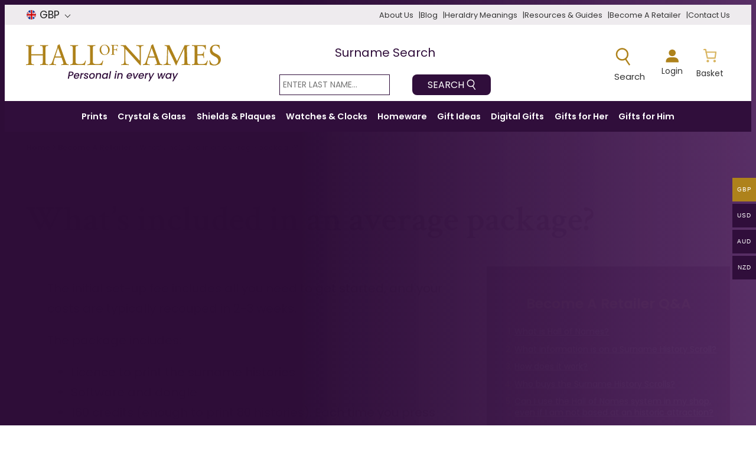

--- FILE ---
content_type: text/css
request_url: https://hallofnames.b-cdn.net/wp-content/themes/hall-of-names/assets/css/style-shared.min.css?ver=20250623
body_size: 204
content:
.is-style-hall-of-names-flat-button .wp-block-button__link,.is-style-hall-of-names-flat-button .wp-block-button__link:active,.is-style-hall-of-names-flat-button .wp-block-button__link:focus,.is-style-hall-of-names-flat-button .wp-block-button__link:hover,.is-style-hall-of-names-flat-button .wp-block-button__link:visited{border-radius:0;box-shadow:none;margin-bottom:0;margin-top:0}.is-style-hall-of-names-box-shadow{box-shadow:var(--wp--preset--shadow--natural)}.is-style-hall-of-names-list-underline li{border-bottom:1px solid}.is-style-hall-of-names-list-underline ul{border-top:1px solid}.is-style-hall-of-names-list-underline ul li{border:none}.is-style-hall-of-names-list-no-style{list-style:none;margin-top:1.5rem;padding:0}.is-style-hall-of-names-list-no-style a{text-decoration:none}details.is-style-hall-of-names-plus>summary{list-style-type:"+ "}details[open].is-style-hall-of-names-plus>summary{list-style-type:"- "}details.is-style-hall-of-names-plus>summary::marker{font-family:var(--wp--preset--font-family--monospace);font-size:1em;font-weight:700}.wc-block-grid .wc-block-grid__product-onsale,.wc-block-grid__product-image .wc-block-grid__product-onsale,.woocommerce span.onsale{background-color:var(--wp--preset--color--primary);border:none;border-radius:100%;color:var(--wp--preset--color--contrast);font-size:1rem;height:3.7rem;line-height:3.236;text-align:center;text-transform:capitalize;width:3.7rem}.woocommerce div.product .stock{color:var(--wp--preset--color--primary)}

--- FILE ---
content_type: text/css
request_url: https://hallofnames.b-cdn.net/wp-content/cache/wpfc-minified/1sb8zyub/bj5ok.css
body_size: 14594
content:
.is-menu a,.is-menu a:focus,.is-menu a:hover,.is-menu:hover>a{background:0 0!important;outline:0}.is-screen-reader-text{border:0;clip:rect(1px,1px,1px,1px);-webkit-clip-path:inset(50%);clip-path:inset(50%);color:#000;height:1px;margin:-1px;overflow:hidden;padding:0;position:absolute!important;width:1px;word-wrap:normal!important;word-break:normal}.is-menu,form .is-link-container{position:relative}.is-menu a{line-height:1}.is-menu a::after,.is-menu a::before{display:none!important}.is-menu.default form{max-width:310px}.is-menu.is-dropdown form{display:none;min-width:310px;max-width:100%;position:absolute;right:0;top:100%;z-index:9}.is-menu.full-width-menu form,.is-menu.sliding form{min-width:0!important;overflow:hidden;position:absolute;right:0;top:25%;width:0;z-index:99;padding:0;margin:0}.is-menu.full-width-menu form:not(.is-search-form) input[type=search],.is-menu.full-width-menu form:not(.is-search-form) input[type=text],.is-menu.is-dropdown form:not(.is-search-form) input[type=search],.is-menu.is-dropdown form:not(.is-search-form) input[type=text],.is-menu.sliding form:not(.is-search-form) input[type=search],.is-menu.sliding form:not(.is-search-form) input[type=text],.is-popup-search-form form:not(.is-search-form) input[type=search],.is-popup-search-form form:not(.is-search-form) input[type=text]{background:#fff;color:#000}.is-menu.is-first form{right:auto;left:0}.is-menu.full-width-menu.open .search-close,.is-menu.full-width-menu:not(.open) form,.is-menu.is-dropdown form[style="display: block;"]+.search-close,.is-menu.sliding.open .search-close,.is-menu.sliding:not(.open) form,form:hover+.is-link-container,form:hover>.is-link-container{display:block}.is-form-style-2 .is-search-submit,.is-link-container,.is-menu form .screen-reader-text,.search-close{display:none}.is-menu form label{margin:0;padding:0}.is-menu-wrapper{display:none;position:absolute;right:5px;top:5px;width:auto;z-index:9999}.popup-search-close,.search-close{cursor:pointer;width:20px;height:20px}.is-menu-wrapper.is-expanded{width:100%}.admin-bar .is-menu-wrapper{top:51px}.is-menu-wrapper .is-menu{float:right}.is-menu-wrapper .is-menu form{right:0;left:auto}.gsc-cse-search-menu{max-width:310px;float:right}.gsc-cse-search-menu .cse .gsc-control-cse,.gsc-cse-search-menu .gsc-control-cse{padding:0}.is-menu .search-icon-path{fill:#848484}.search-close{position:absolute;right:-22px;top:33%;z-index:99999}.is-menu.is-first .search-close{right:auto;left:-22px}.is-menu.is-dropdown .search-close{top:calc(100% + 7px)}.popup-search-close{z-index:99999;float:right;position:relative;margin:20px 20px 0 0}#is-popup-wrapper{width:100%;height:100%;position:fixed;top:0;left:0;background:rgba(4,4,4,.91);z-index:999999}.is-popup-search-form form{width:80%;margin:20% auto 0}.is-popup-search-form form.is-ajax-search{margin:10% auto 0}.popup-search-close:after,.search-close:after{border-left:2px solid #848484;content:'';height:20px;left:9px;position:absolute;-webkit-transform:rotate(45deg);-moz-transform:rotate(45deg);-ms-transform:rotate(45deg);-o-transform:rotate(45deg);transform:rotate(45deg)}.popup-search-close:before,.search-close:before{border-left:2px solid #848484;content:'';height:20px;left:9px;position:absolute;-webkit-transform:rotate(-45deg);-moz-transform:rotate(-45deg);-ms-transform:rotate(-45deg);-o-transform:rotate(-45deg);transform:rotate(-45deg)}.is-highlight{background-color:#ffffb9;color:#222}@media screen and (max-width:910px){.is-menu form{left:0;min-width:50%;right:auto}.is-menu.default form{max-width:100%}.is-menu.full-width-menu.active-search{position:relative}.is-menu-wrapper{display:block}}.is-form-style label,.is-menu.full-width-menu.is-first button.is-search-submit,.is-menu.sliding.is-first button.is-search-submit{display:inline-block!important}form .is-link-container div{position:absolute;width:200px;bottom:-25px;left:5px;z-index:99999;height:auto;line-height:14px;padding:10px 15px}form .is-link-container a{text-decoration:none;font-size:14px;font-weight:100;font-family:arial;box-shadow:none}form .is-link-container a:hover{text-decoration:underline}form .is-link-container a.is-customize-link{margin-left:15px}.is-form-style label{padding:0;vertical-align:middle;margin:0;width:100%;line-height:1}.is-form-style{line-height:1;position:relative;padding:0!important}.is-form-style.is-form-style-3 label{width:calc(100% - 36px)!important}.is-form-style input.is-search-input{background:#fff;background-image:none!important;color:#333;padding:0 12px;margin:0;outline:0!important;font-size:14px!important;height:36px;min-height:0;line-height:1;border-radius:0;border:1px solid #ccc!important;font-family:arial;width:100%;-webkit-box-sizing:border-box;-moz-box-sizing:border-box;box-sizing:border-box;-webkit-appearance:none;-webkit-border-radius:0}.is-form-style input.is-search-input::-ms-clear{display:none;width:0;height:0}.is-form-style input.is-search-input::-ms-reveal{display:none;width:0;height:0}.is-form-style input.is-search-input::-webkit-search-cancel-button,.is-form-style input.is-search-input::-webkit-search-decoration,.is-form-style input.is-search-input::-webkit-search-results-button,.is-form-style input.is-search-input::-webkit-search-results-decoration{display:none}.is-form-style.is-form-style-3 input.is-search-input{border-right:0!important}.is-form-style button.is-search-submit{background:0 0;border:0;box-shadow:none!important;opacity:1;padding:0!important;margin:0;line-height:0;outline:0;vertical-align:middle;width:36px;height:36px}.is-menu.full-width-menu.is-first button.is-search-submit:not([style="display: inline-block;"]),.is-menu.sliding.is-first button.is-search-submit:not([style="display: inline-block;"]){visibility:hidden}.is-form-style .is-search-submit path{fill:#555}.is-form-style input.is-search-submit{text-decoration:none;position:absolute;top:0;right:0;padding:0 10px!important;width:auto}.is-search-icon{width:36px;padding-top:6px!important}.is-search-icon svg{width:22px;display:inline}.is-form-style input.is-search-submit,.is-search-icon{display:inline-block!important;color:#666;background:#ededed;box-shadow:none!important;outline:0;margin:0;font-size:14px!important;border:1px solid #ccc;border-radius:0;line-height:1;height:36px;text-transform:capitalize;vertical-align:middle;-webkit-transition:background-color .1s ease-in-out;-moz-transition:background-color .1s ease-in-out;-o-transition:background-color .1s ease-in-out;transition:background-color .1s ease-in-out;-webkit-box-sizing:border-box;-moz-box-sizing:border-box;box-sizing:border-box}.is-search-icon:hover,form.is-form-style input.is-search-submit:hover{background:#dcdcdc}@import url("https://fonts.googleapis.com/css2?family=Poppins:wght@300;400;500;600&display=swap");.wc-dropship-setting-tabs li,.drop-setting-section p,.drop-setting-section span,.drop-setting-section a,.drop-setting-section label{font-family:'Poppins',sans-serif;font-weight:500}.drop-setting-section li{font-family:'Poppins',sans-serif;font-weight:500}.drop-setting-section h1,.drop-setting-section h2,.drop-setting-section h3,.drop-setting-section h4,.drop-setting-section h5,.drop-setting-section h6{font-family:'Poppins',sans-serif;font-weight:600}#_wc_dropshipping_order_number_field span.optional{display:none}#wcds-remove-supplier{color:red!important}.form-table th{width:300px}.field-close td label{float:left;padding:5px 10px 5px 0}tr.add-rem-bttn{float:left}.field-close{width:100%;float:left}.progress{height:1.5rem;font-size:.9rem;font-weight:600}.wc-dropship-setting-tabs{border:1px solid #ccc;background-color:#f2f2f2;display:table;margin-bottom:0;border-bottom:0;margin-top:40px}.wc-dropship-setting-tabs li{background-color:inherit;float:left;border:none;outline:none;font-size:14px;font-family:'Poppins',sans-serif!important;font-weight:600;cursor:pointer;padding:12px 12px;transition:0.3s;color:#000;margin-bottom:0}.update-messages h2,.update-php h2,h4{margin:0}.packing-slip-sections input{border:1px solid #dbdbdb;border-radius:2px}.wc-dropship-setting-tabs li:hover{background-color:#2271b1;color:#fff}.wc-dropship-setting-tabs li.active{background-color:#2271b1;color:#fff}.drop-setting-section{display:none;background:#fff;padding:25px;margin:0 20px 20px 0;border:1px solid #dbdbdb}.drop-setting-section.active{display:block}.slidesection_bkp .submit{padding-left:20px}.packing-slip-sections{border:1px solid #e3e3e3;padding:20px;position:relative;margin-top:30px;background:#f8f8f8}.packing-slip-sections h4{position:absolute;top:-35px!important;font-size:16px;background:#4c5358;color:#fff;padding:8px 10px;font-weight:600;left:-1px}.inner-toggle{display:none}.sw-pagination{margin-top:25px}.sw-pagination a{padding:8px 14px;background:#2271b1;color:#fff;text-decoration:none}.sw-pagination .current{padding:8px 10px;background:#ccc;color:#fff}.gst_price::after{content:"€"}#taxonomy-dropship_supplier{width:15%}td#profit_val{width:30%}td#cog_val{width:30%}td#progress_bar_td{width:60%;padding:0 0 16px;position:relative}#packing_t tbody{border:1px solid #c1c1c1}#packing_t{border-collapse:collapse!important}@media (max-width:767px){.w-ful{width:100%!important}.titledesc img.help_tip{margin-top:0px!important}.wc-dropship-setting-tabs li{background-color:#fff;margin:7px 7px 0 0;font-size:13px;padding:7px}.wc-dropship-setting-tabs{border:none;margin-bottom:20px}input,textarea{font-size:16px;width:100%}.packing-slip-sections td{width:auto!important}.packing-slip-sections label{font-size:12px}.drop-setting-section{padding:10px;margin-right:0}.packing-slip-sections h4{font-size:14px}.packing-slip-sections{padding:10px}.field-close td label{width:70px;padding:10px 10px 10px 0}p.p_cost_range{font-size:12px}#packing_t{border-collapse:collapse!important;width:575px!important}span#profir_margin{margin:0 0 0px!important;font-size:11px!important;bottom:18px}span#cost_of_product{margin:10px 0 60px!important;font-size:11px!important}.progress-bar{font-size:12px}.responsive-table{display:block;width:100%;overflow-x:auto;-webkit-overflow-scrolling:touch}}@media screen and (min-device-width:768px) and (max-device-width:1100px){input,textarea{font-size:16px;width:100%}.woocommerce-segmented-selection{width:auto}.w-ful{width:100%!important}}span#cost_of_product{position:absolute;margin:0 0 60px;color:#3c434a;font-size:13px}span#profir_margin{position:absolute;margin:0 0 60px;color:#3c434a;font-size:13px}p.p_cost_range{top:12px;margin-left:5px;position:relative}html{scroll-behavior:smooth}@media screen and (prefers-reduced-motion:reduce){html{scroll-behavior:auto}}body{-moz-osx-font-smoothing:grayscale;-webkit-font-smoothing:antialiased}.header-placeholder{height:0;width:100%;display:none}.header-placeholder.active{height:204px;visibility:hidden;display:block}.site-header{position:relative;width:100%;margin-top:0;top:0;left:0;right:0;background-color:#fff;transition:transform 0.3s ease,visibility 0.3s ease;z-index:999}.site-header.fixed{box-shadow:0 2px 5px rgb(0 0 0 / .1);position:fixed;top:0;left:0;width:100%;transform:translateY(0);transition:transform 0.3s ease,visibility 0.3s ease;z-index:9999}.site-header.hide{transform:translateY(-100%);transition:transform 0.3s ease}.site-header .woocommerce-multi-currency.wmc-shortcode span.wmc-current-currency{border:none!important;background:none;padding-left:0!important;width:auto!important}.wmc-current-currency-code{font-family:var(--wp--preset--font-family--poppins);font-size:var(--wp--preset--font-size--medium-small);font-weight:400}.site-header .wmc-current-currency .wmc-current-flag,.site-header .wmc-sub-currency .vi-flag-64{width:40px!important;border-radius:50%;margin:-12px -11px!important}.site-header .woocommerce-multi-currency.wmc-shortcode.plain-vertical .wmc-currency-wrapper .wmc-sub-currency .wmc-currency{padding:5px 8px}@media screen and (max-width:480px){header .wp-block-group.secondary-menu{padding-left:20px;padding-right:20px}header .wc-blocks-pattern-header-centered-menu{padding-right:7px;padding-left:20px}.single-post .wp-block-post-featured-image{max-height:170px}}.site-header .wmc-current-currency .vi-flag-64.flag-gb,.site-header .wmc-sub-currency .vi-flag-64.flag-gb{background-position:-649px -320px}.site-header .wmc-current-currency .vi-flag-64.flag-eu,.site-header .wmc-sub-currency .vi-flag-64.flag-eu{background-position:-137px -320px}.site-header .woocommerce-multi-currency.wmc-shortcode.plain-vertical .wmc-currency-wrapper{max-height:28px}.shop-links .woocommerce-multi-currency.wmc-shortcode.plain-vertical p,.shop-links .woocommerce-multi-currency.wmc-shortcode.plain-vertical br{display:none}.secondary-menu{max-height:36px}body .wp-block-group.mega-content-group{position:relative;margin-block-start:0!important}.wp-admin .wp-block-group.mega-content{display:block!important;position:relative!important}body.page .wp-block-group.mega-content,body.woocommerce .wp-block-group.mega-content,body.blog .wp-block-group.mega-content,body.archive .wp-block-group.mega-content,body.category .wp-block-group.mega-content,body.single .wp-block-group.mega-content,body.error404 .wp-block-group.mega-content,body.search .wp-block-group.mega-content{display:none;position:absolute;box-shadow:0 4px 10px -4px rgb(0 0 0 / .7);margin-top:0;z-index:999}body .wp-block-group.mega-content img{display:block}body .wp-block-group.mega-content ul,body .wp-block-group.mega-content li{border-bottom:0;margin:0;padding:0}body .wp-block-group.mega-content .wc-block-grid__product-title{font-size:130%!important;min-height:95px;margin:0}body .wp-block-group.mega-content .wc-block-grid__product-title .price{font-size:90%!important}@media screen and (min-width:768px){body .wp-block-group.mega-content.active{display:block}}.woocommerce .woocommerce-breadcrumb{margin:0}.woocommerce .woocommerce-breadcrumb a{color:var(--wp--preset--color--primary);font-weight:600}.woocommerce .woocommerce-breadcrumb a:hover{color:var(--wp--preset--color--secondary)}.required_addons_validation_message{display:none}.required_addons_validation_message:not(:empty){display:block}#modal-1 .wp-block-navigation-item:last-child:after{content:"";margin:0}.shop-links p{display:flex;align-items:center}.shop-links p img{margin-right:5px}.wp-block-navigation a{text-decoration:none}.wc-blocks-pattern-header-centered-menu .wp-block-navigation a{padding:14px 8.6px}.wc-blocks-pattern-header-centered-menu .wp-block-navigation a:hover,.wc-blocks-pattern-header-centered-menu .wp-block-navigation .current-menu-item a{background-color:#fff;color:var(--wp--preset--color--primary)}.header-icons .wp-block-woocommerce-customer-account a{display:flex;position:relative;flex-direction:column}.header-icons .wp-block-woocommerce-customer-account a:hover{text-decoration:none!important}.header-icons .wp-block-woocommerce-customer-account a svg{padding-bottom:2px}.header-icons .wp-block-woocommerce-customer-account a .label{color:#333;font-size:14px}.header-icons .wc-block-mini-cart__quantity-badge{display:flex;position:relative;flex-direction:column}.header-icons .wc-block-mini-cart__quantity-badge svg{padding:.25em}.header-icons .wc-block-mini-cart__quantity-badge:after{content:"Basket";color:#333;font-size:14px}.wp-block-site-logo.wp-block-site-logo.is-default-size img{width:330px}.home .entry-content,.home main{padding-top:0;padding-bottom:0!important}.wp-block-custom-slideshow-block{margin-block-start:0}.wp-block-custom-slideshow-block picture{display:block;width:100%;height:100%;position:absolute;top:0;left:0}.home .header-search{display:none}.header-search .namesearch{margin-top:0}.header-search #frmSurnameCOASearch input[type="text"]{font-size:14px;padding:5px}.header-search #frmSurnameCOASearch input[type="submit"]{background-position:82% 50%;background-color:var(--wp--preset--color--primary);padding:5px 45px 5px 26px}#frmSurnameCOASearch{justify-content:space-between}#frmSurnameCOASearch input[type="text"]{border:1px solid var(--wp--preset--color--primary);max-width:49%;padding:10px;width:50%}.wp-block-custom-slideshow-block #frmSurnameCOASearch input[type="submit"]{background-color:var(--wp--preset--color--primary);padding:15px 66px 15px 50px}.wp-block-custom-slideshow-block #frmSurnameCOASearch input[type="submit"]:hover,.header-search #frmSurnameCOASearch input[type="submit"]:hover{background-color:var(--wp--preset--color--secondary)}.wp-block-group.header-icons{align-items:end}.wp-block-woocommerce-customer-account a{gap:.25em;padding:.25em .5em}.blog-crumb-row .wp-block-search .wp-block-search__button{padding:2px 12px}.wp-block-columns.no-gap{gap:0}.gold-link a{color:var(--wp--preset--color--tertiary)}.wc-block-mini-cart__button{padding:0 .5em .25em}.site-footer{font-weight:500}.site-footer .wp-block-navigation__container .has-extra-small-font-size{line-height:1.1}.site-footer .wp-block-navigation__container a:hover,.site-footer a:hover{color:var(--wp--preset--color--tertiary)}.site-footer .payment{display:flex;justify-content:space-between;margin-top:12px}.site-footer .payment li{padding-left:7px}.site-footer .payment li:first-child{padding-left:0}.site-footer .payment li svg{width:42px}.site-footer #frmSurnameCOASearch{justify-content:space-evenly}.wp-socializer.wpsr-share-icons{border-top:1px solid var(--wp--preset--color--secondary);border-bottom:1px solid var(--wp--preset--color--secondary);padding-bottom:1.5em;margin-top:3em}.wp-block-post-excerpt__more-text{font-size:smaller}.wp-block-post-excerpt__more-text a{position:relative}.wp-block-post-excerpt__more-text a:after{background-image:url([data-uri]);background-repeat:no-repeat;background-position:top right;background-size:.65em auto,100%;content:"";display:inline-block;width:15px;height:8px}.wp-block-post-excerpt__more-text a:hover:after{background-position:bottom right}.wp-block-button.is-style-arrow-button .wp-element-button:after{background-image:url([data-uri]);background-repeat:no-repeat;background-position:right top;background-size:.65em auto,100%;content:"";display:inline-block;margin-left:5px;width:15px;height:10px;transform:rotate(270deg)}.wp-block-query,.category-header{position:relative;text-align:left}#load-more-container .category-header{margin-bottom:2em}#category-filter-select,#resources-guides-filter-select{outline:none}.min-height-450{min-height:450px}.min-height-465{min-height:465px}.wp-block-separator{border-top:1px solid}input[type="email"],.woocommerce form .form-row input[type="text"]{border:1px solid var(--wp--preset--color--primary);font-size:14px;height:40px;padding:0 18px}.woocommerce form .form-row input[type="text"]{height:45px;padding:5px 18px}.wc-pao-addon label.wc-pao-addon-name,.wc-pao-addon .wc-pao-addon-wrap{font-weight:400;font-size:var(--wp--preset--font-size--small-medium);line-height:1.9}.wp-block-search{position:relative;z-index:9}.category .filter-column{display:none}.category:not(.category-resources-guides) .cat-desc-column{flex-basis:100%!important}.category-resources-guides .filter-column{display:block}#load-more-container,#resources-main-load-more{text-align:center;position:relative}#load-more-products,input[type="submit"],#gform_1 .gform_button,#gform_2 .gform_button,.load-more-reviews{background-color:var(--wp--preset--color--secondary);border-radius:8px;color:#fff;font-family:var(--wp--preset--font-family--poppins);padding:10px 45px 10px 45px;border:none;cursor:pointer;font-size:16px;text-transform:uppercase}#gform_2 .gform_button{height:30px}input[type="submit"]:hover,#load-more-products:hover,#gform_1 .gform_button:hover,#gform_2 .gform_button:hover,#load-more-reviews:hover{background-color:var(--wp--preset--color--primary)}#show-review-form{background-image:url([data-uri]);background-repeat:no-repeat;background-position:80% 50%;background-size:39px;background-color:var(--wp--preset--color--primary);border-radius:8px;color:#fff;font-family:var(--wp--preset--font-family--poppins);content:"";display:inline-block;padding:10px 85px 10px 45px;margin:2em 0;border:none;cursor:pointer;font-size:16px;text-transform:uppercase}#show-review-form:hover{background-color:var(--wp--preset--color--secondary)}#load-more-products:after,.load-more-reviews:after{background-image:url([data-uri]);background-repeat:no-repeat;background-position:right top;background-size:.65em auto,100%;content:"";display:inline-block;width:15px;height:8px}input.search[type="submit"]{background-image:url([data-uri]);background-repeat:no-repeat;background-position:66% 50%;background-size:28px;padding:15px 70px 15px 55px}input[type="text"]{color:var(--wp--preset--color--primary)!important;font-family:var(--wp--preset--font-family--poppins);padding:12px 18px;border:none;font-size:16px}textarea{border:1px solid var(--wp--preset--color--primary);font-family:var(--wp--preset--font-family--poppins)}#frmSurnameCOASearch{display:flex;flex-direction:column;justify-content:space-between}#frmSurnameCOASearch input[type="text"],.mc4wp-form input[type="email"]{margin-bottom:10px}.mc4wp-form input[type="email"]{width:46%}.mail-chimp p{margin:0}.mc4wp-form{margin-top:8px}.mc4wp-form input[type="submit"]{background-image:url([data-uri]);background-repeat:no-repeat;background-position:68% 50%;background-size:18px;padding:10px 48px 10px 35px}.mc4wp-form-fields div{display:flex;flex-direction:column;justify-content:space-between}.purple-overlay.solid:after{background:rgb(19 2 25 / .75);content:"";position:absolute;top:0;right:0;bottom:0;left:0}.purple-overlay:after{background:linear-gradient(270deg,rgb(125 67 144 / .6) 0%,rgb(48 14 59 / .9) 60%);content:"";position:absolute;top:0;right:0;bottom:0;left:0}.purple-overlay div:not(.swiper-button-next):not(.swiper-button-prev):not(.swiper-pagination),.purple-overlay h2,.purple-overlay p{position:relative;z-index:2}.swiper-container .swiper-button-next,.swiper-container .swiper-button-prev{color:#fff}.purple-overlay input[type="text"]{box-sizing:border-box;margin-bottom:5px}.nav-menu{color:var(--wp--preset--color--tertiary);font-size:.7em;line-height:1.4;padding-right:1em}.nav-menu li{margin-bottom:.75em}.nav-menu a{color:#fff}.nav-menu .current_page_item a,.nav-menu a:hover{color:var(--wp--preset--color--tertiary)}.vertical-middle img{vertical-align:middle}.light-font{font-weight:400}.padding-right-zero img{margin-right:2px}.heraldry-header{display:table;width:100%;height:100%;min-height:300px;position:relative;overflow:hidden}.heraldry-header .wp-block-post-featured-image{margin-top:0;position:absolute;top:0;left:0;right:0;bottom:0;z-index:1}.heraldry-header .wp-block-post-featured-image img{object-position:bottom;height:100%}.heraldry-header .title-group{display:table-cell;vertical-align:top;height:100%;position:relative;z-index:2}.heraldry-header .title-group .wc-block-breadcrumbs,.heraldry-header .title-group .wp-block-post-title{width:100%}.heraldry-header .title-group .wp-block-post-title{position:absolute;bottom:100px;left:0;right:0;margin:0}.page-template-heraldry-page-template .entry-content .wp-block-group.display p{display:block}.page-template-heraldry-page-template .entry-content .wp-block-group .wp-block-button__link:after{transform:rotate(0deg)}.page-template-heraldry-page-template .entry-content .wp-block-group .wp-block-button__link.expanded:after{background-position:right bottom;transform:rotate(180deg)}.page-template-heraldry-page-template .entry-content .wp-block-group strong{color:var(--wp--preset--color--primary)}.hidden-content{margin-top:0}.wp-block-image{width:100%}.post-navigation-link-previous,.post-navigation-link-next{display:flex;align-items:center;line-height:1.2;font-size:14px}.single-post .post-navigation-link-previous:after,.single-post .post-navigation-link-next:before{display:none}.post-navigation-link-previous{justify-content:flex-end}.wp-block-image.aligncenter img{margin:0 auto}.wp-block-image.alignright img{margin-left:auto;margin-right:0}.wp-block-image.alignright .wp-element-caption{text-align:right}.post-navigation-link-previous:after{content:"→";margin-left:10px;position:relative}.post-navigation-link-next:before{content:"←";margin-right:10px;position:relative}.woocommerce.product{margin-top:0}.wp-block-aab-accordion-item{border-top:1px solid #666666!important;border-radius:0;font-size:var(--wp--preset--font-size--medium-small);margin-bottom:0!important}.wp-block-aab-group-accordion{border-bottom:1px solid #666666!important}.wp-block-aab-accordion-item .aagb__accordion_head,.wp-block-aab-accordion-item .aagb__accordion_body--show{border:none!important}.wp-block-aab-accordion-item .aagb__accordion_body{font-size:var(--wp--preset--font-size--small-medium);padding-top:0!important}.wp-block-aab-accordion-item .aagb__accordion_body p:first-child{margin-top:0}.aagb_accordion_62478d4c-d192-4eef-8e62-d345088c3ce4 .wp-block-aab-accordion-item.aagb__accordion_active{border-top:1px solid #666666!important;border-right:none!important;border-bottom:none!important;border-left:none!important}.wp-block-aab-accordion-item .entry-content{padding-top:0}.single-product main .wp-block-woocommerce-product-price{margin-top:2px}.wc-block-components-product-price,.woocommerce-variation-price,.wc-block-simple-add-to-cart-price{color:var(--wp--preset--color--primary);font-weight:500}.woocommerce-variation-price,.wc-block-simple-add-to-cart-price{font-size:var(--wp--preset--font-size--large);line-height:1}.variations_form .single_variation_wrap .woocommerce-variation{order:2;margin:0;display:flex;align-items:center}.woocommerce-variation-availability{position:absolute;background:red;padding:0 9px;font-size:12px;top:0;right:0}.woocommerce-variation-availability p{color:#fff!important;font-size:12px;margin:0}.product-info-column{position:relative}.custom-out-of-stock-badge{position:absolute;top:0;right:0;background-color:#db2520;color:#fff;margin:0;padding:6px 10px;font-size:14px;font-weight:700;border-radius:4px;z-index:10;box-shadow:0 2px 5px rgb(0 0 0 / .2)}.wp-block-woocommerce-add-to-cart-form .variations_button>.single_add_to_cart_button{grid-column:1 / 5}.wp-block-woocommerce-add-to-cart-form form.cart>.single_add_to_cart_button{grid-column:2 / 4}.variations_form .wc-pao-addons-container{order:1;margin-bottom:.75em}.variations_form .wc-pao-addons-container .wc-pao-addon-container{margin-bottom:0.25em!important;padding:0}.variations_form .woocommerce-variation-add-to-cart{order:3}.variations_form .single_variation_wrap{display:flex;flex-direction:column}.variations_form .single_variation_wrap .price-wrapper,.wp-block-add-to-cart-form .price-wrapper{display:flex;justify-content:space-between;margin:0 0 .5em;position:relative}.wp-block-add-to-cart-form .price-wrapper .quantity{order:1}.wp-block-add-to-cart-form .wc-block-simple-add-to-cart-price{order:2}.klarna-wrapper{align-items:center;display:flex;font-size:14px;justify-content:space-between;margin:0}.klarna-wrapper svg{margin-right:0px!important}.klarna-wrapper p{margin-top:0;margin-bottom:0;margin-left:5px!important}.woocommerce div.product form.cart{margin-bottom:1em}.woocommerce div.product form.cart .variations label{color:var(--wp--preset--color--primary);display:block;font-weight:400!important;font-size:var(--wp--preset--font-size--small-medium);line-height:1.9;margin-bottom:0;text-align:left}.single-product div.product .wc-block-add-to-cart-form form.cart .quantity{align-items:center;display:flex;position:relative}.single-product div.product .wc-block-add-to-cart-form form.cart .quantity:before{color:var(--wp--preset--color--primary);font-size:var(--wp--preset--font-size--small-medium);content:"Quantity";margin-right:5px;position:relative}.wp-block-add-to-cart-form .single_add_to_cart_button{display:block;background-color:var(--wp--preset--color--secondary);border-radius:8px;color:#fff;font-family:var(--wp--preset--font-family--poppins);font-size:var(--wp--preset--font-size--medium);font-weight:600;border:none;cursor:pointer;width:100%}.wp-block-add-to-cart-form .single_add_to_cart_button:hover{background-color:var(--wp--preset--color--primary)!important}.wp-block-add-to-cart-form .single_add_to_cart_button:after{background-image:url([data-uri]);background-repeat:no-repeat;background-position:right center;background-size:contain;content:"";display:inline-block;margin-left:5px;width:28px;height:19px}.woocommerce div.product form.cart table.variations{margin-bottom:.25em}.woocommerce div.product form.cart table.variations tr,.woocommerce div.product .wc-pao-addon .form-row{margin-bottom:0}div.product-addon-totals{font-size:var(--wp--preset--font-size--small-medium);margin:0;padding:0}div.product-addon-totals .wc-pao-col2{min-width:100px;text-align:right}div.product-addon-totals .wc-pao-subtotal-line{margin-top:0}.wc-block-components-notice-banner{margin-top:0;margin-bottom:2em}.wc-block-components-notice-banner .wp-element-button{box-shadow:none}.wc-block-mini-cart__badge{background-color:var(--wp--preset--color--primary)}label{color:var(--wp--preset--color--primary)}.woocommerce form .form-row{padding:0}.woocommerce div.product form.cart table.variations td{display:block;width:100%}.woocommerce div.product form.cart table.variations td select{background-color:#D8D5D9;border:1px solid var(--wp--preset--color--primary);color:var(--wp--preset--color--primary);display:block;font-size:var(--wp--preset--font-size--medium-small);font-family:var(--wp--preset--font-family--poppins);height:45px;padding:5px 13px;text-transform:capitalize;width:100%}.is-acf-field ul{padding-left:15px}.wc-pao-addon-description p{font-size:var(--wp--preset--font-size--small-medium);line-height:1.3;margin:0 0 7px 0}.woocommerce-product-gallery .flex-control-nav{display:grid;grid-template-columns:repeat(auto-fill,minmax(23%,1fr));gap:10px;margin-top:10px!important}.woocommerce div.product div.images .flex-control-thumbs li{width:100%}.woocommerce div.product .up-sells{text-align:center}.woocommerce div.product .up-sells ul,.woocommerce div.product .up-sells li{margin-bottom:0;position:relative}.woocommerce div.product .up-sells li,.woocommerce div.product .wp-block-woocommerce-related-products li{display:flex;flex-direction:column}.woocommerce div.product .up-sells .add_to_cart_button,.woocommerce div.product .up-sells .button.wp-element-button.product_type_simple,.woocommerce div.product .up-sells .star-rating{display:none!important}.woocommerce div.product .up-sells img,.tax-product_cat .wp-block-query .wc-block-components-product-image,.wp-block-woocommerce-product-collection .wc-block-components-product-image,.wc-block-grid__product-image,.woocommerce div.product .up-sells .wc-block-components-product-image{display:block!important;margin-bottom:0!important;overflow:hidden}.woocommerce div.product .up-sells .woocommerce-loop-product__title{background-color:var(--wp--preset--color--primary);color:#fff;font-family:var(--wp--preset--font-family--poppins);font-size:var(--wp--preset--font-size--small)!important;padding:10px!important;text-align:left}.woocommerce div.product .up-sells .title-price,.woocommerce div.product .wp-block-woocommerce-related-products .title-price{background-color:var(--wp--preset--color--primary);flex-grow:1;padding:10px!important;text-align:left}.woocommerce div.product .up-sells .title-price .from-price,.woocommerce div.product .up-sells .title-price .woocommerce-Price-amount,.wp-block-woocommerce-related-products .title-price .from-price,.wp-block-woocommerce-related-products .title-price .woocommerce-Price-amount{color:#f1c359}.woocommerce div.product .up-sells .wp-block-post-title{color:#fff;font-family:var(--wp--preset--font-family--poppins);font-size:var(--wp--preset--font-size--small)!important;text-align:left}.wp-block-woocommerce-related-products h3{margin:0}.wp-block-woocommerce-related-products h3 a{color:#fff;display:block;font-family:var(--wp--preset--font-family--poppins);padding:10px 10px 0 10px!important;text-align:left}.wp-block-woocommerce-product-collection .wp-block-post-title:hover,.woocommerce div.product .up-sells li:hover .title-price,.wp-block-woocommerce-product-collection li:hover .title-group,.products-block-post-template li:hover .title-group,.tax-product_cat .wp-block-query a:hover .wp-block-post-title,.wp-block-handpicked-products a:hover .wc-block-grid__product-title,.woocommerce div.product .wp-block-woocommerce-related-products li:hover .title-price,.wp-block-woocommerce-related-products li:hover>h3 a{background-color:var(--wp--preset--color--secondary)}.woocommerce div.product .up-sells a:hover .wp-block-woocommerce-product-price,.woocommerce div.product .up-sells li:hover .title-price .from-price,.woocommerce div.product .up-sells li:hover .title-price .woocommerce-Price-amount,.woocommerce div.product .wp-block-woocommerce-related-products li:hover .title-price .from-price,.woocommerce div.product .wp-block-woocommerce-related-products li:hover .title-price .woocommerce-Price-amount,.wp-block-handpicked-products a:hover .wc-block-grid__product-price,.wp-block-woocommerce-product-collection li:hover .title-group .wc-block-grid__product-price,.products-block-post-template li:hover .title-group .wc-block-grid__product-price{color:#fff}.wp-block-woocommerce-related-products h3 a:hover{color:#fff}.woocommerce div.product .up-sells p,.wp-block-woocommerce-related-products .wc-block-components-product-image{margin:0}.woocommerce div.product .up-sells .product_type_variable.add_to_cart_button,.wp-block-add-to-cart-form .variations .reset_variations,.wp-block-handpicked-products .wc-block-grid__product-rating{display:none!important}.wp-block-woocommerce-related-products ul li,.products-block-post-template li,.wc-block-grid__product-link,.wp-block-woocommerce-product-collection li{overflow:hidden;position:relative}.wp-block-woocommerce-related-products ul li .wp-block-woocommerce-product-price,.products-block-post-template li .wp-block-woocommerce-product-price,.wp-block-woocommerce-product-collection .wp-block-woocommerce-product-price,.wp-block-handpicked-products .wc-block-grid__product-price,.woocommerce div.product .up-sells .price{color:#f1c359;font-size:16px;font-weight:400!important;padding:5px 0}.wp-block-woocommerce-related-products .wp-block-woocommerce-product-price div{margin:0!important}.wp-block-woocommerce-product-collection .title-group,.products-block-post-template .title-group{background-color:var(--wp--preset--color--primary);height:100%;padding:10px 14px!important}.wp-block-woocommerce-product-collection .title-group .wp-block-post-title,.products-block-post-template .title-group .wp-block-post-title{color:#fff;font-family:var(--wp--preset--font-family--poppins);font-size:var(--wp--preset--font-size--medium-small)!important}.wp-block-woocommerce-product-collection .title-group .wp-block-woocommerce-product-price,.products-block-post-template .title-group .wp-block-woocommerce-product-price{margin:0}.wp-block-woocommerce-product-collection .title-group .wc-block-components-product-price,.products-block-post-template .title-group .wc-block-components-product-price{color:unset;display:inline}.tax-product_cat .wp-block-query .wp-block-post-title,.wp-block-handpicked-products .wc-block-grid__product-title{background-color:var(--wp--preset--color--primary);color:#fff;font-family:var(--wp--preset--font-family--poppins);font-size:var(--wp--preset--font-size--medium-small)!important;height:100%;margin-top:0!important;padding:10px 14px!important;text-align:left}.tax-product_cat .wp-block-query .wp-block-post-title a{color:#fff;display:block}.wp-block-woocommerce-product-collection .wp-block-post-title a,.products-block-post-template .wp-block-post-title a{color:#fff}.tax-product_cat .wp-block-query .wp-block-post-title:hover{color:var(--wp--preset--color--secondary)}.woocommerce.wc-block-catalog-sorting{text-align:right;margin-top:3px}.woocommerce.wc-block-catalog-sorting select,.product-tag-dropdown-filter select{background-color:#fff;border:1px solid var(--wp--preset--color--primary);font-family:var(--wp--preset--font-family--poppins);padding:5px 10px}.product-tag-dropdown-filter label{font-size:.8em}.more-text{max-height:0;overflow:hidden;visibility:hidden;opacity:0;transition:max-height 0.5s ease-out,visibility 0.5s,opacity 0.5s;position:relative;z-index:1}.more-text.expanded{visibility:visible;opacity:1;transition:max-height 0.5s ease-in,visibility 0s linear 0.5s,opacity 0.5s ease-in 0.5s}.wp-block-term-description p,.wp-block-term-description .more-text p,.wp-block-term-description .more-text p:nth-child(3){margin-bottom:1.5em}.wp-block-term-description p:first-of-type{margin-bottom:.75em}.wp-block-term-description p:nth-child(3){margin-bottom:0em}.wp-block-term-description .more-text{font-size:var(--wp--preset--font-size--medium-small)}.wp-block-term-description p:nth-child(2),.wp-block-term-description .more-text p:nth-child(1){display:none}.wp-block-term-description .more-text p:nth-child(2){display:block}.wp-block-term-description .read-more-link{color:var(--wp--preset--color--primary);display:block;font-weight:600;font-size:var(--wp--preset--font-size--small-medium);cursor:pointer;margin-bottom:1em;text-align:center}.wp-block-term-description .read-more-link span{background:url([data-uri]);background-repeat:no-repeat;background-size:8px;background-position:top center;display:inline-block;margin-left:4px;width:10px;height:7px}.wp-block-term-description .read-more-link:hover span{background-position:bottom center}.wp-block-term-description .read-more-link.active span{transform:rotate(180deg)}.wp-block-term-description .read-more-link:hover{color:var(--wp--preset--color--secondary)}.wc-block-grid__product img,.woocommerce div.product .up-sells img,.wp-block-woocommerce-related-products img,.tax-product_cat .wp-block-query img,.wp-block-handpicked-products img,.wp-block-woocommerce-product-collection li img,.wp-block-image img,.wp-block-post-featured-image img,.products-block-post-template li img{object-fit:cover;height:100%!important;width:100%!important;transition:transform 0.5s ease}@media screen and (min-width:480px){.wp-block-post-content .wp-block-image img{width:revert-layer!important}}.wp-block-post-content .wp-block-image{overflow:hidden}.wp-block-post-content .wp-block-image .wp-element-caption{background-color:#fff;z-index:2;position:relative}.wp-block-image,.wp-block-post-featured-image{overflow:hidden}#review_form_wrapper{display:none}h2 a,h3 a,h4 a,h5 a,h6 a{color:var(--wp--preset--color--primary)}h2 a:hover,h3 a:hover,h4 a:hover,h5 a:hover,h6 a:hover{color:var(--wp--preset--color--secondary)}.wc-block-grid__product:hover img,.woocommerce div.product .up-sells a:hover img,.wp-block-woocommerce-related-products a:hover img,.tax-product_cat .wp-block-query a:hover img,.wp-block-handpicked-products a:hover img,.wp-block-woocommerce-product-collection li:hover img,.wp-block-image:hover a img,.wp-block-post-featured-image:hover a img,.products-block-post-template li:hover img{transform:scale(1.1)}.wc-block-grid.has-4-columns .wc-block-grid__product-image,.wc-block-grid.has-4-columns .wc-block-grid__product-link{display:block}.promo-block .wc-block-grid.has-2-columns .wc-block-grid__product{border:none;box-shadow:var(--wp--preset--shadow--natural)}.promo-block .wc-block-grid.has-2-columns .wc-block-grid__product-link{display:block}@media (max-width:782px){.swiper-container .swiper-button-next,.swiper-container .swiper-button-prev{margin:0 5px;width:15px}.home .promo-block{background-position:top center!important;background-size:220%!important;padding-top:35px!important}.home .wp-block-handpicked-products .wc-block-grid__product-title{margin:0}.home .wc-block-grid__products .wc-block-grid__product-image img{display:block}.promo-block .wc-block-grid.has-2-columns .wc-block-grid__product{margin-top:15px}}.search-block{position:absolute;bottom:0%;left:0;right:0;opacity:0;width:100%;transform:translateY(20.5%);transition:transform 0.5s ease-in-out,opacity 0.5s ease-in-out;z-index:2}#toggle-block:hover,.wp-block-woocommerce-customer-account:hover{cursor:pointer;opacity:.6}.search-block.show{opacity:1;transform:translateY(75px);z-index:9999}.search-block form{border:1px solid;max-width:500px}.search-block.show form{box-shadow:var(--wp--preset--shadow--natural)}.search-block .is-search-form.is-form-style label{width:calc(100% - 50px)!important}.search-block form .is-search-input{border-color:var(--wp--preset--color--primary)!important;font-size:17px!important;height:50px}.search-block .is-form-style button.is-search-submit{width:50px;height:50px}.search-block form button svg{display:none}.search-block form .is-search-icon{background-color:var(--wp--preset--color--primary);background-image:url([data-uri]);background-size:30px;background-repeat:no-repeat;background-position:center;border:none;height:50px;width:50px}.main-menu-block{position:relative;z-index:2}header #toggle-block .wp-block-image{margin:6px 0;width:30px}header .wp-block-image:hover img{transform:none}.category .wp-block-term-description p{margin:5px 0 0 0}#resources-guides-filter-container label{color:var(--wp--preset--color--primary);font-size:14px;font-weight:600;margin-bottom:.5em}#resources-guides-filter-container #resources-guides-filter-select{background-image:url([data-uri]);background-repeat:no-repeat;background-position:right .7em top 50%,0 0;background-size:.65em auto,100%;appearance:none;width:100%;padding:.85em 6em .85em 1em;background-color:#D8D5D9;border:1px solid var(--wp--preset--color--primary);color:#000;cursor:pointer;position:relative}#load-more-container .loading-gif,#load-more-container-page .loading-gif,#resources-main-load-more .loading-gif,.main-load-more-wrapper .loading-gif,#resources-load-more .loading-gif{width:100%}#post-container-more-resources,#resources-load-more{position:relative}#resources-main-load-more,#resources-load-more #load-more{background-color:var(--wp--preset--color--secondary);border-radius:8px;color:#fff;font-family:var(--wp--preset--font-family--poppins);padding:10px 45px 10px 45px;border:none;cursor:pointer;font-size:16px;margin:0 auto;display:block;text-transform:uppercase}#resources-main-load-more:after,#resources-load-more #load-more:after{background-image:url([data-uri]);background-repeat:no-repeat;background-position:right top;background-size:.65em auto,100%;content:"";display:inline-block;width:15px;height:8px}#resources-main-load-more:hover,#resources-load-more #load-more:hover{background-color:var(--wp--preset--color--primary)}.wp-block-gallery.has-nested-images.is-cropped figure.wp-block-image:not(#individual-image){align-self:center}.loading-gif{position:absolute;top:0;left:0;right:0;z-index:1;background-color:rgb(255 255 255 / .8);bottom:0;width:100vw;text-align:center}.loading-gif img{width:50px}#gform_1 label,#gform_2 label{color:var(--wp--preset--color--primary)}#gform_wrapper_2 .gform_heading{display:none!important}.gform-theme--foundation .gform_fields{row-gap:20px}#gform_2 .gform_fields{row-gap:10px}.wc-block-catalog-sorting{margin-top:0}.wc-block-components-product-rating{margin-top:10px}.wc-block-components-product-rating .wc-block-components-product-rating__stars{font-size:14px}.wc-block-components-product-rating .wc-block-components-product-rating__stars span:before,.woocommerce .star-rating span,.wp-block-woocommerce-cart-cross-sells-block .wc-block-components-product-rating-stars__stars span{color:var(--wp--preset--color--secondary)}.woocommerce .star-rating{height:1.1em}.wc-block-components-form .wc-block-components-text-input input:autofill+label,.wc-block-components-form .wc-block-components-text-input.is-active label,.wc-block-components-text-input input:autofill+label,.wc-block-components-text-input.is-active label,.wc-block-components-combobox.is-active .wc-block-components-combobox-control label.components-base-control__label,.wc-block-components-combobox:focus-within .wc-block-components-combobox-control label.components-base-control__label,.wc-block-components-form .wc-block-components-combobox.is-active .wc-block-components-combobox-control label.components-base-control__label,.wc-block-components-form .wc-block-components-combobox:focus-within .wc-block-components-combobox-control label.components-base-control__label{transform:translateY(.5em) scale(.55)}.woocommerce #reviews #comments ol.commentlist ul.children{margin-left:0}.wc-block-components-product-rating__reviews_count{color:var(--wp--preset--color--primary);font-size:15px;font-style:italic;padding-top:5px}.wc-block-components-product-rating__reviews_count a{color:var(--wp--preset--color--primary)}.wc-block-components-product-rating__reviews_count a:hover{color:var(--wp--preset--color--secondary)}.woocommerce #reviews #comments h2{margin-top:3em;margin-bottom:2em;text-align:center}.woocommerce #reviews #comments ol.commentlist,.wp-block-comments #comments ol.commentlist{list-style:none;padding:0;margin:0}.woocommerce #reviews #comments ol.commentlist:before{display:none}.woocommerce #reviews #comments ol.commentlist li,.wp-block-comments ol.commentlist li{margin:0 0 1em 0}.woocommerce #reviews #comments ol.commentlist li .comment_container,.wp-block-comments ol.commentlist li{box-shadow:0 0 12px rgb(0 0 0 / .3);border-radius:20px;transition:box-shadow 0.3s ease,opacity 0.3s ease;opacity:1}.woocommerce #reviews #comments ol.commentlist li .comment-text{border:none;font-size:var(--wp--preset--font-size--small-medium);margin:0;padding:1.5em 1.5em .5em;position:relative}.wp-block-comments .wp-block-comment-content{border:none;font-size:var(--wp--preset--font-size--small-medium);margin:0;padding:.75em 0em 0em;position:relative}.wp-block-comments time a{color:#666}.wp-block-comments .wp-block-group-is-layout-constrained>:first-child{padding-top:20px!important;padding-left:20px!important;padding-right:20px!important}.wp-block-comments .wp-block-group-is-layout-constrained>:last-child{padding-bottom:20px!important;padding-left:20px!important;padding-right:20px!important}.woocommerce #reviews .star-rating{float:none}.woocommerce #reviews #comments ol.commentlist li .comment-text p.meta{color:var(--wp--preset--color--primary);font-size:var(--wp--preset--font-size--small-medium)}.woocommerce #reviews #comments ol.commentlist li .children .meta{margin-top:.5em}.woocommerce #reviews #comments ol.commentlist li .children li .comment_container{background-color:#ffebff}.woocommerce #reviews #comments ol.commentlist li .children,.woocommerce #reviews #comments ol.commentlist li .children li{width:100%}.woocommerce #reviews #comments ol.commentlist li .description{margin-bottom:3em}.woocommerce #reviews #comments ol.commentlist li .time{color:#666;font-size:var(--wp--preset--font-size--small);position:absolute;bottom:15px;left:22px}.woocommerce #reviews #comments ol.commentlist li img.avatar{background:none;border:none;margin-right:7px;position:relative;padding:2px 0;display:block;height:35px}.is-ajax-search-details a,.is-ajax-search-result a,.is-form-style input.is-search-input{color:var(--wp--preset--color--primary)}.is-ajax-search-details a:hover,.is-ajax-search-result a:hover{color:var(--wp--preset--color--secondary);text-decoration:none}.promo-block{background-repeat:no-repeat}.eapps-widget{overflow:hidden;max-width:100%}@media screen and (max-width:480px){.main-menu-block{margin-right:-7px!important}}@media (max-width:782px){.page-id-2484 .heraldry-header .title-group .wp-block-post-title{bottom:13px;left:30px;font-size:2.4em!important;line-height:1}.header-search{display:none}.search-block{width:94%}.wp-block-navigation__responsive-container a{font-size:1.5em;font-weight:400}.site-header .wp-block-navigation__responsive-container{background-color:#fff!important;height:100vh}.wp-block-navigation__responsive-container .wp-block-navigation__container,.wp-block-navigation__responsive-container-content{align-items:start!important}.wp-block-navigation__responsive-container-open svg{width:24px;height:24px}.main-menu-block .wp-block-navigation__responsive-container-open svg{width:35px;height:35px}.wp-block-custom-slideshow-block{height:500px!important}.wp-block-custom-slideshow-block .slide-preview{align-content:end}.wp-block-custom-slideshow-block .slide-preview img{height:35%}.wp-block-custom-slideshow-block .wrapper-group{height:65%;align-content:end}.wp-block-custom-slideshow-block .inner-group{padding:20px 40px;width:100%!important;margin:0 auto!important}.wp-block-custom-slideshow-block #frmSurnameCOASearch{flex-direction:row}.wp-block-custom-slideshow-block #frmSurnameCOASearch input[type="text"]{width:50%}.wp-block-custom-slideshow-block #frmSurnameCOASearch input[type="submit"]{background-position:93% 50%;height:47px;padding:5px 5px 5px 14px;width:38%;text-align:left}.site-header .header-icons p,.header-icons .wp-block-woocommerce-customer-account a::after,.header-icons .wc-block-mini-cart__quantity-badge::after{display:none}.wc-blocks-pattern-header-centered-menu .wp-block-column:first-child{flex-basis:56%!important}header #toggle-block .wp-block-image{width:25px}.header-icons .wp-block-woocommerce-customer-account a svg,.wc-block-mini-cart__button,.header-icons .wc-block-mini-cart__quantity-badge svg{padding-right:5px!important;padding-left:5px!important}#toggle-block{padding-right:10px!important;padding-left:5px!important}.shipping-bar{text-align:center}.shipping-bar .wp-block-columns{display:block}.shipping-bar .wp-block-columns .wp-block-column{margin:8px 0}.promo-block{background-size:contain!important;padding-top:149px!important}.purple-overlay #frmSurnameCOASearch input[type="text"]{width:100%;max-width:93%}#mc4wp-form-1 input[type="email"]{width:100%;max-width:87%}.site-footer .has-text-align-right{text-align:left}.single-product .up-sells.upsells.products li{margin-bottom:0px!important}.wp-block-term-description{margin-top:15px}.wp-block-term-descriptionp{font-size:1.15rem}.wp-block-term-description .more-text p{font-size:1rem}.site-footer .wc-blocks-pattern-footer-large .wp-block-group.alignwide{padding-right:0;padding-left:0}}@media (min-width:782px){#modal-1 .wp-block-navigation-item:after{content:"|";margin-left:9px}.secondary-menu .wp-block-column:first-child{flex-basis:20%!important}#frmSurnameCOASearch,.mc4wp-form-fields div{flex-direction:row}input.search[type="submit"]{background-position:75% 50%}.mc4wp-form-fields div input[type="submit"]{background-position:84% 50%}#frmSurnameCOASearch input[type="text"],.mc4wp-form input[type="email"]{margin-bottom:0}.desktop-no-padding{padding:0}.heraldry-header{min-height:700px}.wc-block-grid.has-4-columns .wc-block-grid__product:nth-child(1),.wc-block-grid.has-4-columns .wc-block-grid__product:nth-child(3){flex:0 0 32.5%;max-width:32.5%}.wc-block-grid.has-4-columns .wc-block-grid__product:nth-child(2),.wc-block-grid.has-4-columns .wc-block-grid__product:nth-child(4){flex:0 0 17.5%;max-width:17.5%}.promo-block .wc-block-grid.has-2-columns .wc-block-grid__product:nth-child(1){flex:0 0 55%;max-width:55%}.promo-block .wc-block-grid.has-2-columns .wc-block-grid__product:nth-child(2){flex:0 0 40%;max-width:40%}.promo-block .wc-block-grid__products{justify-content:space-evenly}.promo-block .wc-block-grid__product-title{margin-bottom:0}#comments .commentlist{position:relative}#comments .commentlist li{width:30%;margin-bottom:30px;box-sizing:border-box}}

--- FILE ---
content_type: image/svg+xml
request_url: https://hallofnames.b-cdn.net/wp-content/uploads/2024/07/klarna.svg
body_size: 850
content:
<?xml version="1.0" encoding="UTF-8" standalone="no"?><!DOCTYPE svg PUBLIC "-//W3C//DTD SVG 1.1//EN" "http://www.w3.org/Graphics/SVG/1.1/DTD/svg11.dtd"><svg width="100%" height="100%" viewBox="0 0 219 49" version="1.1" xmlns="http://www.w3.org/2000/svg" xmlns:xlink="http://www.w3.org/1999/xlink" xml:space="preserve" xmlns:serif="http://www.serif.com/" style="fill-rule:evenodd;clip-rule:evenodd;stroke-linejoin:round;stroke-miterlimit:2;"><g><path d="M38.476,0l-10.764,0c0.036,8.74 -4.099,16.994 -11.122,22.197l-4.259,3.188l16.489,22.509l13.586,-0l-15.189,-20.713c7.241,-7.183 11.3,-16.982 11.259,-27.181Z" style="fill-rule:nonzero;"/><rect x="0" y="0" width="11.021" height="47.894" style="fill-rule:nonzero;"/><rect x="45.612" y="0.009" width="10.379" height="47.866" style="fill-rule:nonzero;"/><path d="M147.024,13.879c-3.957,-0 -7.704,1.227 -10.205,4.58l-0,-3.692l-9.876,0l0,33.108l9.995,0l0,-17.406c0,-5.038 3.371,-7.502 7.439,-7.502c4.36,-0 6.861,2.601 6.861,7.429l0,17.479l9.903,0l0,-21.07c0,-7.704 -6.128,-12.944 -14.117,-12.944l0,0.018Z" style="fill-rule:nonzero;"/><path d="M78.335,39.841c-4.798,0.122 -8.848,-3.722 -8.977,-8.52c0.262,-4.74 4.234,-8.499 8.982,-8.499c4.748,0 8.72,3.759 8.982,8.499c-0.129,4.802 -4.185,8.647 -8.987,8.52Zm9.015,-25.074l-0,2.117c-2.9,-1.976 -6.328,-3.033 -9.837,-3.033c-9.583,0 -17.469,7.887 -17.469,17.47c-0,9.584 7.886,17.47 17.469,17.47c0.006,0 0.011,0 0.016,0c3.5,0.021 6.925,-1.021 9.821,-2.986l-0,2.116l9.921,-0l0,-33.154l-9.921,0Z" style="fill-rule:nonzero;"/><path d="M112.607,19.082l-0,-4.315l-10.151,0l0,33.108l10.169,0l-0,-15.454c-0,-5.222 5.652,-8.025 9.582,-8.025l0.11,-0l0,-9.629c-4.022,0 -7.723,1.723 -9.71,4.315Z" style="fill-rule:nonzero;"/><path d="M182.926,39.841c-4.798,0.122 -8.849,-3.722 -8.978,-8.52c0.263,-4.74 4.235,-8.499 8.983,-8.499c4.747,0 8.72,3.759 8.982,8.499c-0.129,4.802 -4.185,8.647 -8.987,8.52Zm9.024,-25.074l-0,2.117c-2.9,-1.976 -6.328,-3.033 -9.837,-3.033c-9.583,0 -17.47,7.887 -17.47,17.47c0,9.584 7.887,17.47 17.47,17.47c3.509,0 6.937,-1.057 9.837,-3.032l-0,2.116l9.912,0l-0,-33.108l-9.912,0Z" style="fill-rule:nonzero;"/><path d="M212.388,36.131c-0,-0 -0.006,-0 -0.009,-0c-3.418,-0 -6.23,2.812 -6.23,6.229c0,3.418 2.812,6.23 6.23,6.23c3.417,-0 6.229,-2.812 6.229,-6.23c0,-0.003 0,-0.006 0,-0.009c0,-3.412 -2.808,-6.22 -6.22,-6.22Z" style="fill-rule:nonzero;"/></g></svg>

--- FILE ---
content_type: text/javascript
request_url: https://hallofnames.b-cdn.net/wp-content/cache/wpfc-minified/22ctcyxn/bj0qu.js
body_size: -58
content:
const{__}=wp.i18n;const{registerPlugin}=wp.plugins;const{ExperimentalOrderMeta}=wc.blocksCheckout;const render=()=>{return(React.createElement(ExperimentalOrderMeta,null,React.createElement("div",{id:"kec-pay-button"})))};registerPlugin('kec-one-step',{render,scope:'woocommerce-checkout',});

--- FILE ---
content_type: text/javascript
request_url: https://hallofnames.b-cdn.net/wp-content/cache/wpfc-minified/97vv4aeu/67nus.js
body_size: 642
content:
!function(o){let e=1,t=!1;function n(n,a=!1){t||(t=!0,o("#load-more-container .loading-gif").show(),console.log("Fetching posts for category:",n,"page:",e),o.ajax({url:ajax_object.ajax_url,type:"POST",data:{action:"filter_posts",category:n,paged:e},success:function(t){console.log("Posts fetched:",t),a?o("#post-container .wp-block-post-template").append(o(t.data.content).find(".wp-block-post-template").html()):o("#post-container").html(t.data.content),t.data.more_posts?o("#load-more").show():o("#load-more").hide(),e++},error:function(o){console.error("AJAX error:",o)},complete:function(){o("#load-more-container .loading-gif").hide(),t=!1}}))}o(document).ready((function(){o.ajax({url:ajax_object.ajax_url,type:"POST",data:{action:"fetch_categories"},success:function(e){const t=o("#category-filter-select");t.empty().append('<option value="0">All</option>'),o.each(e.data,(function(o,e){t.append('<option value="'+e.id+'">'+e.name+"</option>")})),console.log("[fetchCategories] Categories loaded. Options:",t.find("option").length),function(o){const e=new URLSearchParams(window.location.search).get("category"),t=window.location.pathname.match(/\/category\/(.+)/),n=t?t[1].split("/").filter(Boolean).pop():null,a=e||n;a&&(console.log("[URL Filtering] Found category slug:",a),fetch(`/wp-json/wp/v2/categories?slug=${a}`).then((o=>o.json())).then((e=>{if(e.length>0){const t=e[0].id,n=setInterval((()=>{o.find(`option[value="${t}"]`).length&&(console.log("[URL Filtering] Setting dropdown to category ID:",t),o.val(t).trigger("change"),clearInterval(n))}),100);setTimeout((()=>clearInterval(n)),3e3)}else console.warn("[URL Filtering] No category found for slug:",a)})).catch((o=>console.error("[URL Filtering] Error:",o))))}(t)},error:function(o){console.error("AJAX error:",o)}}),o("#category-filter-container").on("change","select",(function(){var t=o(this).val();e=1,n(t)})),o(document).on("click","#load-more",(function(){n(o("#category-filter-select").val(),!0)}))}))}(jQuery);

--- FILE ---
content_type: text/javascript
request_url: https://hallofnames.b-cdn.net/wp-content/cache/wpfc-minified/88mncbsf/67nus.js
body_size: 71
content:
document.addEventListener('DOMContentLoaded',function(){if(typeof Swiper!=='undefined'){const sliders=document.querySelectorAll('.swiper-container');sliders.forEach(slider=>{const swiper=new Swiper(slider,{loop:!0,autoplay:{delay:5500,pauseOnMouseEnter:!0,},pagination:{el:'.swiper-pagination',clickable:!0,},navigation:{nextEl:'.swiper-button-next',prevEl:'.swiper-button-prev',},});slider.addEventListener('focusin',(e)=>{if(e.target.tagName==='INPUT'||e.target.tagName==='TEXTAREA'){swiper.autoplay.stop()}});slider.addEventListener('focusout',(e)=>{if(e.target.tagName==='INPUT'||e.target.tagName==='TEXTAREA'){swiper.autoplay.start()}})})}});

--- FILE ---
content_type: image/svg+xml
request_url: https://hallofnames.b-cdn.net/wp-content/uploads/2024/07/guarantee.svg
body_size: 1585
content:
<?xml version="1.0" encoding="UTF-8" standalone="no"?><!DOCTYPE svg PUBLIC "-//W3C//DTD SVG 1.1//EN" "http://www.w3.org/Graphics/SVG/1.1/DTD/svg11.dtd"><svg width="100%" height="100%" viewBox="0 0 91 91" version="1.1" xmlns="http://www.w3.org/2000/svg" xmlns:xlink="http://www.w3.org/1999/xlink" xml:space="preserve" xmlns:serif="http://www.serif.com/" style="fill-rule:evenodd;clip-rule:evenodd;stroke-linejoin:round;stroke-miterlimit:2;"><g><path d="M45.185,17.127c-15.491,-0 -28.092,12.601 -28.092,28.091c0,15.491 12.601,28.092 28.092,28.092c15.49,0 28.091,-12.601 28.091,-28.092c0,-15.49 -12.601,-28.091 -28.091,-28.091Zm-0,52.17c-13.277,-0 -24.079,-10.801 -24.079,-24.079c0,-13.277 10.802,-24.078 24.079,-24.078c13.277,-0 24.078,10.801 24.078,24.078c0,13.278 -10.801,24.079 -24.078,24.079Z" style="fill-rule:nonzero;stroke:#000;stroke-width:2.08px;"/><path d="M55.805,35.774l-14.633,14.633l-6.61,-6.607c-0.784,-0.785 -2.053,-0.785 -2.837,-0c-0.785,0.784 -0.785,2.055 -0,2.837l8.028,8.026c0.393,0.392 0.907,0.588 1.419,0.588c0.511,0 1.027,-0.196 1.418,-0.588l16.053,-16.052c0.784,-0.785 0.784,-2.053 -0,-2.837c-0.785,-0.785 -2.053,-0.785 -2.838,-0Z" style="fill-rule:nonzero;stroke:#000;stroke-width:2.08px;"/><path d="M85.055,38.691c-0.827,-0.612 -1.084,-1.822 -0.536,-2.693c1.96,-3.118 4.808,-9.667 -4.996,-12.069c-0.999,-0.245 -1.74,-1.278 -1.527,-2.281c0.941,-4.403 -0.377,-10.796 -9.238,-9.239c-1.01,0.177 -2.083,-0.517 -2.282,-1.527c-0.664,-3.375 -3.525,-10.211 -12.067,-4.998c-0.879,0.536 -2.28,0.245 -2.693,-0.538c-1.326,-2.506 -7.135,-8.285 -13.062,0c-0.598,0.837 -1.973,1.052 -2.693,0.536c-3.889,-2.785 -10.171,-3.481 -12.07,4.996c-0.218,0.974 -1.254,1.72 -2.283,1.525c-3.399,-0.646 -10.859,-0.433 -9.232,9.239c0.17,1.013 -0.51,2.131 -1.525,2.283c-3.959,0.592 -10.063,3.772 -5,12.067c0.535,0.877 0.381,2.23 -0.536,2.693c-3.514,1.776 -7.537,8.093 -0,13.069c0.857,0.566 1.071,1.784 0.536,2.66c-5.063,8.296 1.041,11.474 5,12.068c1.017,0.152 1.695,1.27 1.525,2.283c-1.627,9.672 5.833,9.884 9.236,9.236c1.029,-0.196 2.065,0.552 2.283,1.525c1.899,8.48 8.181,7.782 12.07,4.997c0.72,-0.516 2.095,-0.301 2.693,0.535c5.927,8.287 11.736,2.509 13.062,0c0.413,-0.78 1.814,-1.073 2.693,-0.537c8.542,5.213 11.403,-1.624 12.067,-4.999c0.199,-1.009 1.272,-1.703 2.282,-1.527c8.861,1.557 10.177,-4.835 9.238,-9.238c-0.215,-1.003 0.528,-2.036 1.527,-2.281c9.806,-2.402 6.959,-8.951 4.996,-12.07c-0.548,-0.87 -0.311,-2.106 0.532,-2.688c2.62,-1.812 8.287,-6.895 -0,-13.027Zm-2.865,19.993c0.682,1.098 0.26,2.607 -1.293,3.119c-2.845,0.939 -8.088,1.711 -6.69,10.016c0.267,1.579 -0.577,2.524 -2.387,2.386c-2.753,-0.211 -8.422,-1.324 -10.013,6.692c-0.315,1.583 -1.866,1.926 -3.118,1.294c-5.402,-2.727 -7.563,-3.076 -11.813,2.35c-0.812,1.037 -2.506,0.993 -3.377,-0c-2.283,-2.603 -4.87,-6.604 -11.814,-2.348c-1.208,0.74 -2.585,0.169 -3.118,-1.292c-1.387,-3.805 -1.796,-7.86 -10.015,-6.69c-1.268,0.181 -2.613,-0.678 -2.386,-2.386c0.432,-3.266 0.927,-8.512 -6.694,-10.016c-1.175,-0.233 -2.094,-1.802 -1.292,-3.119c3.044,-4.978 2.623,-8.092 -2.394,-11.834c-0.566,-0.422 -1.487,-2.233 0.044,-3.329c4.886,-3.495 5.394,-6.832 2.35,-11.813c-0.804,-1.316 0.117,-2.887 1.292,-3.118c7.621,-1.505 7.126,-6.75 6.694,-10.016c-0.227,-1.708 1.12,-2.567 2.386,-2.386c8.219,1.168 8.628,-2.886 10.015,-6.69c0.531,-1.463 1.91,-2.033 3.118,-1.292c6.946,4.256 9.533,0.255 11.814,-2.348c0.871,-0.993 2.563,-1.037 3.377,0c4.25,5.426 6.411,5.077 11.813,2.35c1.252,-0.632 2.803,-0.289 3.118,1.294c1.591,8.016 7.26,6.903 10.013,6.692c1.812,-0.139 2.654,0.806 2.387,2.386c-1.398,8.307 3.845,9.077 6.69,10.016c1.553,0.512 1.975,2.023 1.293,3.118c-4.463,7.168 0.252,10.017 2.349,11.815c0.819,0.702 1.29,2.362 0.189,3.22c-2.506,1.734 -7.001,4.762 -2.538,11.929Z" style="fill-rule:nonzero;stroke:#000;stroke-width:2.08px;"/></g></svg>

--- FILE ---
content_type: text/javascript
request_url: https://hallofnames.com/services/surnameCOASearch.js
body_size: 129
content:
function surnameCOASearch(){
  fetch("https://hallofnames.com/api/values/gettoken").then(function(response) {
    return response.json();
  }).then(function(data) {
    document.getElementById("hidCheck").value = data.data;  
    document.getElementById("frmSurnameCOASearch").submit();  
  }).catch(function() {
    console.log("Error On Search");
  });
}  

--- FILE ---
content_type: text/javascript
request_url: https://hallofnames.b-cdn.net/wp-content/cache/wpfc-minified/8a5smc7c/67nur.js
body_size: 4016
content:
(function($){let pagedResources=1;const postsPerPageResources=7;let loadingResources=!1;function fetchMorePostsResources(){if(loadingResources)return;loadingResources=!0;$('#load-more-container-resources .load-more.loading-gif').show();$.ajax({url:ajax_object.ajax_url,type:'POST',data:{action:'load_more_posts_resources',paged:pagedResources,posts_per_page:postsPerPageResources},success:function(response){if(response.success){if(response.data&&response.data.content){$('#post-container-more-resources').append(response.data.content)}else{console.warn('No content received in response:',response.data)}
if(response.data.more_posts){$('#resources-main-load-more').show()}else{$('#resources-main-load-more').hide()}
pagedResources++}else{console.error('Error or no more posts:',response)}},error:function(error){console.error('AJAX error:',error)},complete:function(){$('#load-more-container-resources .load-more.loading-gif').hide();loadingResources=!1}})}
let paged=1;const postsPerPage=7;let loading=!1;function fetchMorePosts(){if(loading)return;loading=!0;$('#load-more-container-page .load-more.loading-gif').show();$.ajax({url:ajax_object.ajax_url,type:'POST',data:{action:'load_more_posts_main',paged:paged,posts_per_page:postsPerPage},success:function(response){if(response.success){if(response.data&&response.data.content){$('#post-container-more').append(response.data.content)}else{console.warn('No content received in response:',response.data)}
if(response.data.more_posts){$('#main-load-more').show()}else{$('#main-load-more').hide()}
paged++}else{console.error('Error or no more posts:',response)}},error:function(error){console.error('AJAX error:',error)},complete:function(){$('#load-more-container-page .load-more.loading-gif').hide();loading=!1}})}
let lastScrollPosition=0;const header=$('.site-header');const headerPlaceholder=$('<div class="header-placeholder"></div>');headerPlaceholder.height(header.outerHeight());header.before(headerPlaceholder);const offsetToShow=200;$(window).on('scroll',function(){const currentScrollPosition=window.scrollY||document.documentElement.scrollTop;if(currentScrollPosition>offsetToShow){if(currentScrollPosition<lastScrollPosition){header.addClass('fixed').removeClass('hide');headerPlaceholder.addClass('active')}else{header.addClass('hide').removeClass('fixed');headerPlaceholder.removeClass('active')}}else{header.removeClass('fixed hide');headerPlaceholder.removeClass('active')}
lastScrollPosition=currentScrollPosition});$('body').css('overflow-x','hidden');let pagedresources=1;let loadingresources=!1;function fetchResourcesCategories(){$.ajax({url:ajax_object.ajax_url,type:'POST',data:{action:'fetch_resources_guides_categories'},success:function(response){if(response.success){var $select=$('#resources-guides-filter-select');$select.empty().append('<option value="0">All</option>');$.each(response.data,function(index,category){$select.append('<option value="'+category.id+'">'+category.name+'</option>')});const urlParams=new URLSearchParams(window.location.search);const categorySlug=urlParams.get('category');if(categorySlug){console.log('[URL Filtering] Found category slug in URL:',categorySlug);fetch(`/wp-json/wp/v2/categories?slug=${categorySlug}`).then(response=>response.json()).then(data=>{console.log('[URL Filtering] Category slug fetch response:',data);if(data.length>0){const categoryId=data[0].id;const waitForOption=setInterval(()=>{if($select.find(`option[value="${categoryId}"]`).length){console.log('[URL Filtering] Setting dropdown to category ID:',categoryId);$select.val(categoryId).trigger('change');clearInterval(waitForOption)}},100);setTimeout(()=>clearInterval(waitForOption),3000)}else{console.warn('[URL Filtering] No category found for slug:',categorySlug)}}).catch(error=>{console.error('[URL Filtering] Error fetching category by slug:',error)})}}},error:function(error){console.error('Error fetching categories:',error)}})}
function fetchResourcesFilteredPosts(categoryId,append=!1){if(loadingresources)return;loadingresources=!0;if(append){$('#resources-load-more .loading-gif').show()}else{$('#load-more-container .loading-gif').show()}
console.log("Fetching posts for category:",categoryId,"page:",pagedresources);$.ajax({url:ajax_object.ajax_url,type:'POST',data:{action:'filter_resources_guides_posts',category:categoryId,paged:pagedresources,},success:function(response){console.log("Posts fetched:",response);if(response.success){if(append){$('#post-container .wp-block-post-template').append($(response.data.content).find('.wp-block-post-template').html());pagedresources++}else{$('#post-container').html(response.data.content);pagedresources=2}
console.log("More posts available:",response.data.more_posts);if(response.data.more_posts){$('#resources-load-more').show();console.log("Load more button should be visible now.")}else{$('#resources-load-more').hide();console.log("No more posts. Load more button hidden.")}}else{console.error('Error loading posts:',response)}},error:function(error){console.error('Error loading posts:',error)},complete:function(){if(append){$('#resources-load-more .loading-gif').hide()}else{$('#load-more-container .loading-gif').hide()}
loadingresources=!1}})}
$(document).ready(function(){function ensureConsentChecked(){var checkbox=$("#cr_customer_consent");if(checkbox.length&&!checkbox.prop("checked")){checkbox.prop("checked",!0).trigger("change")}}
ensureConsentChecked();$(document.body).on('updated_checkout',function(){ensureConsentChecked()});$('form.hon-fake-form').on('submit',function(e){e.preventDefault();const enteredValue=$(this).find('input[name="fake_sname"]').val();$('#hon_main_input').val(enteredValue);$('#frmSurnameCOASearch').submit()});$('.mega-link').each(function(){const $link=$(this);const matchClass=$link.attr('class').split(' ').find(c=>c.startsWith('mega-link-'));if(!matchClass){return}
const index=matchClass.replace('mega-link-','');const $content=$('.mega-content-'+index);const activate=()=>{$('.mega-link').removeClass('active');$('.mega-content').removeClass('active');$link.addClass('active');$content.addClass('active')};const deactivate=()=>{$link.removeClass('active');$content.removeClass('active')};$link.on('mouseenter',()=>{activate()});$link.on('mouseleave',()=>{setTimeout(()=>{if(!$link.is(':hover')&&!$content.is(':hover')){deactivate()}else{}},200)});$content.on('mouseenter',()=>{activate()});$content.on('mouseleave',()=>{deactivate()})});fetchResourcesCategories();$('#resources-guides-filter-container').on('change','select',function(){var categoryId=$(this).val();pagedresources=1;fetchResourcesFilteredPosts(categoryId)});$(document).on('click','#resources-load-more',function(){console.log("Load more clicked");var categoryId=$('#resources-guides-filter-select').val();fetchResourcesFilteredPosts(categoryId,!0)});if($('#resources-main-load-more').length>0&&$('#post-container-more-resources').length>0){$('#resources-main-load-more').on('click',function(){fetchMorePostsResources()})}
if($('#main-load-more').length>0&&$('#post-container-more').length>0){$('#main-load-more').on('click',function(){fetchMorePosts()})}
if($('body').hasClass('single-product')){const productTitleElement=$('h1.wp-block-post-title');const gravityFormsInput=$('#gform_2 #field_2_6 input');if(productTitleElement.length>0&&gravityFormsInput.length>0){const productTitle=productTitleElement.text();gravityFormsInput.val(productTitle)}else if(gravityFormsInput.length>0){gravityFormsInput.val('No Title Available')}}
const toggleIcon=document.getElementById('toggle-block');const toggleBlock=document.querySelector('.search-block');if(toggleIcon&&toggleBlock){toggleIcon.addEventListener('click',function(){toggleBlock.classList.toggle('show')})}
function toggleExtraWordingAddon(){var selectElement=$('select#pa_frame-choice-and-wording');if(selectElement.length>0){var selectedValue=selectElement.val();var extraWordingAddon=$('.wc-pao-addon').filter(function(){return $(this).find('label').text().trim().startsWith('Extra wording')});if(selectedValue.includes('inc')){extraWordingAddon.css('display','block')}else{extraWordingAddon.css('display','none')}}}
toggleExtraWordingAddon();$('select#pa_frame-choice-and-wording').on('change',function(){toggleExtraWordingAddon()});var variationElement=$('.woocommerce-variation.single_variation');if(variationElement.length>0){var singleVariationWrap=variationElement.closest('.single_variation_wrap');var addToCartContainer=singleVariationWrap.find('.woocommerce-variation-add-to-cart');if(addToCartContainer.length>0){var priceWrapper=$('<div class="price-wrapper"></div>');priceWrapper.append(variationElement);var quantityElement=addToCartContainer.find('.quantity');if(quantityElement.length>0){priceWrapper.append(quantityElement)}
addToCartContainer.prepend(priceWrapper)}}
var simpleProductPrice=$('.wc-block-simple-add-to-cart-price');if(simpleProductPrice.length>0){var addToCartContainer=simpleProductPrice.closest('.wp-block-add-to-cart-form');if(addToCartContainer.length>0){var priceWrapper=$('<div class="price-wrapper"></div>');var quantityElement=addToCartContainer.find('.quantity');if(quantityElement.length>0){simpleProductPrice.add(quantityElement).wrapAll(priceWrapper)}}}
$('.read-more-link').on('click',function(e){e.preventDefault();var moreText=$(this).closest('.wp-block-term-description').find('.more-text');if(moreText.hasClass('expanded')){moreText.removeClass('expanded').css({'max-height':'0','overflow':'hidden','opacity':'0','visibility':'hidden'});$(this).removeClass('active');$(this).html('Read more<span></span>')}else{var contentHeight=moreText.get(0).scrollHeight+'px';moreText.addClass('expanded').css({'max-height':contentHeight,'overflow':'visible','visibility':'visible'}).animate({opacity:1},300);$(this).addClass('active');$(this).html('Read less<span></span>')}});$('.more-text').css({'max-height':'0','overflow':'hidden','visibility':'hidden','opacity':'0','transition':'max-height 0.5s ease-out, visibility 0.5s, opacity 0.5s'});function moveUpsells(){if($(window).width()<=782){var upsells=$('.single-product .up-sells.upsells.products');var reviews=$('.single-product .wp-block-woocommerce-product-reviews');if(upsells.length&&reviews.length){upsells.insertAfter(reviews)}}}
moveUpsells();$(window).resize(function(){moveUpsells()});function equalizeHeights(){if(window.innerWidth>=782){var maxImageHeight=0;$('main .wc-block-grid__products .wc-block-grid__product-image').each(function(){var currentHeight=$(this).height();if(currentHeight>maxImageHeight){maxImageHeight=currentHeight}});$('main .wc-block-grid__products .wc-block-grid__product-image').each(function(){$(this).height(maxImageHeight)});var maxTitleHeight=0;$('.wc-block-grid__products .wc-block-grid__product-title').each(function(){var currentHeight=$(this).height();if(currentHeight>maxTitleHeight){maxTitleHeight=currentHeight}});$('.wc-block-grid__products .wc-block-grid__product-title').each(function(){$(this).height(maxTitleHeight)})}else{$('main .wc-block-grid__products .wc-block-grid__product-image').css('height','auto');$('.wc-block-grid__products .wc-block-grid__product-title').css('height','auto')}}
if($('main .wc-block-grid__products .wc-block-grid__product-image').length>0||$('.wc-block-grid__products .wc-block-grid__product-title').length>0){equalizeHeights();$(window).resize(function(){equalizeHeights()})}
const groups=document.querySelectorAll('.page-template-heraldry-page-template .entry-content .wp-block-group');if(groups.length>0){groups.forEach(group=>{if(group.querySelector('.wp-block-buttons')){const firstParagraph=group.querySelector('p');if(!firstParagraph)return;firstParagraph.classList.add('full');firstParagraph.dataset.fullText=firstParagraph.innerHTML.trim();let html=firstParagraph.innerHTML.trim();let words=html.split(' ');if(words.length>1){words.pop();firstParagraph.innerHTML=words.join(' ')+'...'}
let sibling=firstParagraph.nextElementSibling;const hiddenContent=document.createElement('div');hiddenContent.classList.add('hidden-content');while(sibling&&!sibling.classList.contains('wp-block-buttons')){const nextSibling=sibling.nextElementSibling;hiddenContent.appendChild(sibling);sibling=nextSibling}
group.insertBefore(hiddenContent,group.querySelector('.wp-block-buttons'));hiddenContent.style.maxHeight='0';hiddenContent.style.overflow='hidden';hiddenContent.style.transition='max-height 0.3s ease-out';hiddenContent.setAttribute('aria-hidden','true');hiddenContent.setAttribute('aria-expanded','false')}});const readMoreLinks=document.querySelectorAll('.page-template-heraldry-page-template .entry-content .wp-block-button__link');readMoreLinks.forEach(link=>{link.addEventListener('click',function(event){event.preventDefault();const parentGroup=this.closest('.wp-block-group');const hiddenContent=parentGroup.querySelector('.hidden-content');const firstParagraph=parentGroup.querySelector('p.full');if(parentGroup.classList.toggle('expanded')){hiddenContent.style.maxHeight=hiddenContent.scrollHeight+'px';hiddenContent.setAttribute('aria-hidden','false');hiddenContent.setAttribute('aria-expanded','true');this.textContent='hide all symbols';this.classList.add('expanded');firstParagraph.innerHTML=firstParagraph.dataset.fullText}else{hiddenContent.style.maxHeight='0';hiddenContent.setAttribute('aria-hidden','true');hiddenContent.setAttribute('aria-expanded','false');this.textContent='view all symbols';this.classList.remove('expanded');let html=firstParagraph.dataset.fullText.trim();let words=html.split(' ');if(words.length>1){words.pop();firstParagraph.innerHTML=words.join(' ')+'...'}}})})}
let originalImageData=null;$('form.variations_form').on('found_variation',function(event,variation){if(!variation||!variation.image||!variation.image.src)return;const $activeSlide=$('.flex-active-slide');const $link=$activeSlide.find('a');const $img=$activeSlide.find('img');const $source=$activeSlide.find('source');if(!originalImageData){originalImageData={href:$link.attr('href'),img:{src:$img.attr('src'),srcset:$img.attr('srcset'),dataSrc:$img.attr('data-src'),dataLarge:$img.attr('data-large_image'),dataCaption:$img.attr('data-caption'),},source:{srcset:$source.attr('srcset'),dataSrcset:$source.attr('data-srcset'),},slide:{dataThumb:$activeSlide.attr('data-thumb'),dataThumbSrcset:$activeSlide.attr('data-thumb-srcset'),dataThumbAlt:$activeSlide.attr('data-thumb-alt'),}}}
const newSrc=variation.image.src;const newSrcset=variation.image.srcset||'';$link.attr('href',newSrc);$img.attr({src:newSrc,srcset:newSrcset,'data-src':newSrc,'data-large_image':newSrc});$source.attr({srcset:newSrcset,'data-srcset':newSrcset});$activeSlide.attr({'data-thumb':newSrc,'data-thumb-srcset':newSrcset})});$('.flex-control-thumbs img').on('click',function(){if(!originalImageData)return;const $activeSlide=$('.flex-active-slide');const $link=$activeSlide.find('a');const $img=$activeSlide.find('img');const $source=$activeSlide.find('source');$link.attr('href',originalImageData.href);$img.attr({src:originalImageData.img.src,srcset:originalImageData.img.srcset,'data-src':originalImageData.img.dataSrc,'data-large_image':originalImageData.img.dataLarge,'data-caption':originalImageData.img.dataCaption});$source.attr({srcset:originalImageData.source.srcset,'data-srcset':originalImageData.source.dataSrcset});$activeSlide.attr({'data-thumb':originalImageData.slide.dataThumb,'data-thumb-srcset':originalImageData.slide.dataThumbSrcset,'data-thumb-alt':originalImageData.slide.dataThumbAlt});originalImageData=null})})})(jQuery);

--- FILE ---
content_type: image/svg+xml
request_url: https://hallofnames.b-cdn.net/wp-content/uploads/2024/07/search-gold-1.svg
body_size: 216
content:
<?xml version="1.0" encoding="UTF-8" standalone="no"?><!DOCTYPE svg PUBLIC "-//W3C//DTD SVG 1.1//EN" "http://www.w3.org/Graphics/SVG/1.1/DTD/svg11.dtd"><svg width="100%" height="100%" viewBox="0 0 575 575" version="1.1" xmlns="http://www.w3.org/2000/svg" xmlns:xlink="http://www.w3.org/1999/xlink" xml:space="preserve" xmlns:serif="http://www.serif.com/" style="fill-rule:evenodd;clip-rule:evenodd;stroke-miterlimit:10;"><g><circle cx="256.669" cy="209.457" r="181.246" style="fill:none;stroke:#ae821b;stroke-width:46.42px;"/><path d="M356.727,347.986l142.85,211.437" style="fill:none;fill-rule:nonzero;stroke:#ae821b;stroke-width:46.42px;"/></g></svg>

--- FILE ---
content_type: text/javascript
request_url: https://hallofnames.b-cdn.net/wp-content/cache/wpfc-minified/qjqxg1i1/67nus.js
body_size: 174
content:
wp.blocks.registerBlockVariation('core/group',{name:'full-width-group',title:'Full width group',attributes:{align:'full',},});wp.blocks.registerBlockVariation('core/list',{name:'no-bullet',title:'No Bullet',description:'A list without bullet points and padding.',isDefault:!1,attributes:{className:'is-style-no-bullet'},icon:'list-view'});const custom_query_block='custom-query-block';wp.blocks.registerBlockVariation('core/query',{name:custom_query_block,title:'Custom Query Block',description:'Displays a list of posts filtered by category',icon:'list-view',attributes:{namespace:custom_query_block,query:{postType:'post',offset:0,postsPerPage:1,filterByDate:!0,taxQuery:{relation:'AND',categories:[],},},},allowedControls:['categories','postType','order','orderBy'],innerBlocks:[['core/post-template',{},[['core/post-title']],]]});

--- FILE ---
content_type: image/svg+xml
request_url: https://hallofnames.b-cdn.net/wp-content/uploads/2024/07/delivery.svg
body_size: 734
content:
<?xml version="1.0" encoding="UTF-8" standalone="no"?><!DOCTYPE svg PUBLIC "-//W3C//DTD SVG 1.1//EN" "http://www.w3.org/Graphics/SVG/1.1/DTD/svg11.dtd"><svg width="100%" height="100%" viewBox="0 0 126 88" version="1.1" xmlns="http://www.w3.org/2000/svg" xmlns:xlink="http://www.w3.org/1999/xlink" xml:space="preserve" xmlns:serif="http://www.serif.com/" style="fill-rule:evenodd;clip-rule:evenodd;stroke-linejoin:round;stroke-miterlimit:2;"><g><g><path d="M94.973,55.478c-8.74,0 -15.851,7.111 -15.851,15.851c0,8.74 7.111,15.851 15.851,15.851c8.742,0 15.851,-7.111 15.851,-15.851c0,-8.74 -7.11,-15.851 -15.851,-15.851Zm0,23.777c-4.37,-0 -7.925,-3.555 -7.925,-7.926c-0,-4.371 3.555,-7.925 7.925,-7.925c4.371,-0 7.926,3.554 7.926,7.925c-0,4.371 -3.555,7.926 -7.926,7.926Z" style="fill-rule:nonzero;"/></g><g><path d="M40.816,55.478c-8.74,0 -15.851,7.111 -15.851,15.851c0,8.74 7.111,15.851 15.851,15.851c8.741,0 15.851,-7.111 15.851,-15.851c0,-8.74 -7.11,-15.851 -15.851,-15.851Zm0,23.777c-4.371,-0 -7.925,-3.555 -7.925,-7.926c-0,-4.371 3.554,-7.925 7.925,-7.925c4.37,-0 7.926,3.554 7.926,7.925c-0,4.371 -3.555,7.926 -7.926,7.926Z" style="fill-rule:nonzero;"/></g><g><path d="M105.648,10.108c-0.674,-1.338 -2.044,-2.183 -3.542,-2.183l-20.87,0l-0,7.926l18.426,-0l10.791,21.462l7.083,-3.561l-11.888,-23.644Z" style="fill-rule:nonzero;"/></g><g><rect x="53.101" y="67.499" width="29.985" height="7.925"/></g><g><path d="M28.928,67.499l-13.737,-0c-2.189,-0 -3.963,1.774 -3.963,3.962c-0,2.189 1.774,3.963 3.963,3.963l13.737,-0c2.189,-0 3.963,-1.774 3.963,-3.963c-0,-2.189 -1.774,-3.962 -3.963,-3.962Z" style="fill-rule:nonzero;"/></g><g><path d="M124.918,43.273l-7.794,-10.039c-0.749,-0.967 -1.905,-1.532 -3.129,-1.532l-28.796,-0l-0,-27.739c-0,-2.189 -1.774,-3.963 -3.963,-3.963l-66.045,-0c-2.189,-0 -3.963,1.774 -3.963,3.963c-0,2.188 1.774,3.962 3.963,3.962l62.082,0l0,27.739c0,2.189 1.774,3.963 3.963,3.963l30.818,-0l5.771,7.434l0,20.437l-10.964,0c-2.188,0 -3.962,1.774 -3.962,3.963c-0,2.189 1.774,3.962 3.962,3.962l14.927,0c2.189,0 3.962,-1.774 3.963,-3.962l-0,-25.758c-0,-0.879 -0.294,-1.735 -0.833,-2.43Z" style="fill-rule:nonzero;"/></g><g><path d="M28.664,47.421l-18.229,-0c-2.189,-0 -3.963,1.774 -3.963,3.962c0,2.189 1.774,3.963 3.963,3.963l18.229,-0c2.188,-0 3.962,-1.774 3.962,-3.963c0,-2.188 -1.774,-3.962 -3.962,-3.962Z" style="fill-rule:nonzero;"/></g><g><path d="M37.778,31.834l-33.815,-0c-2.189,-0 -3.963,1.774 -3.963,3.963c-0,2.189 1.774,3.962 3.963,3.962l33.815,0c2.189,0 3.963,-1.774 3.963,-3.962c-0,-2.189 -1.774,-3.963 -3.963,-3.963Z" style="fill-rule:nonzero;"/></g><g><path d="M44.25,16.247l-33.815,0c-2.189,0 -3.963,1.774 -3.963,3.963c0,2.189 1.774,3.962 3.963,3.962l33.815,0c2.189,0 3.963,-1.774 3.963,-3.962c0,-2.189 -1.774,-3.963 -3.963,-3.963Z" style="fill-rule:nonzero;"/></g></g></svg>

--- FILE ---
content_type: image/svg+xml
request_url: https://hallofnames.b-cdn.net/wp-content/uploads/2024/07/hall-of-names.svg
body_size: 5868
content:
<?xml version="1.0" encoding="UTF-8" standalone="no"?><!DOCTYPE svg PUBLIC "-//W3C//DTD SVG 1.1//EN" "http://www.w3.org/Graphics/SVG/1.1/DTD/svg11.dtd"><svg width="100%" height="100%" viewBox="0 0 1381 260" version="1.1" xmlns="http://www.w3.org/2000/svg" xmlns:xlink="http://www.w3.org/1999/xlink" xml:space="preserve" xmlns:serif="http://www.serif.com/" style="fill-rule:evenodd;clip-rule:evenodd;stroke-linejoin:round;stroke-miterlimit:2;"><g id="Home"><path d="M336.662,206.291c-0.425,2.503 -1.428,4.864 -3.01,7.084c-1.582,2.219 -3.79,4.025 -6.623,5.418c-2.833,1.393 -6.28,2.09 -10.342,2.09l-8.925,-0l-3.541,19.975l-8.075,-0l8.712,-49.229l17,-0c4.959,-0 8.713,1.098 11.263,3.293c2.55,2.196 3.825,5.065 3.825,8.607c-0,0.614 -0.095,1.534 -0.284,2.762Zm-18.841,8.288c3.069,-0 5.489,-0.732 7.26,-2.196c1.771,-1.464 2.869,-3.495 3.294,-6.092c0.142,-0.708 0.212,-1.393 0.212,-2.054c0,-1.983 -0.649,-3.53 -1.947,-4.64c-1.299,-1.109 -3.271,-1.664 -5.915,-1.664l-8.925,-0l-2.904,16.646l8.925,-0Z" style="fill:#300e3b;fill-rule:nonzero;"/><path d="M362.092,201.191c4.864,0 8.748,1.37 11.652,4.109c2.904,2.738 4.356,6.422 4.356,11.05c-0,1.086 -0.118,2.384 -0.354,3.895c-0.189,1.039 -0.52,2.314 -0.992,3.825l-29.821,0c-0.047,0.331 -0.071,0.827 -0.071,1.488c0,2.786 0.862,5.005 2.586,6.658c1.724,1.653 3.978,2.479 6.764,2.479c4.392,0 7.769,-1.818 10.13,-5.454l8.712,0c-1.794,3.589 -4.439,6.529 -7.933,8.819c-3.495,2.29 -7.532,3.435 -12.113,3.435c-3.258,0 -6.115,-0.637 -8.571,-1.912c-2.455,-1.275 -4.368,-3.105 -5.737,-5.49c-1.369,-2.384 -2.054,-5.182 -2.054,-8.393c-0,-1.37 0.141,-2.834 0.425,-4.392c0.708,-4.014 2.148,-7.544 4.321,-10.59c2.172,-3.046 4.875,-5.395 8.11,-7.048c3.235,-1.652 6.765,-2.479 10.59,-2.479Zm7.579,17.071c0.094,-0.85 0.141,-1.464 0.141,-1.842c0,-2.597 -0.861,-4.651 -2.585,-6.162c-1.724,-1.511 -3.955,-2.267 -6.694,-2.267c-2.88,0 -5.477,0.921 -7.791,2.763c-2.314,1.841 -3.896,4.344 -4.746,7.508l21.675,0Z" style="fill:#300e3b;fill-rule:nonzero;"/><path d="M395.737,208.7c1.606,-2.362 3.507,-4.203 5.703,-5.525c2.195,-1.323 4.639,-1.984 7.331,-1.984l-1.488,8.359l-2.054,-0c-3.117,-0 -5.619,0.779 -7.508,2.337c-1.889,1.558 -3.211,4.25 -3.967,8.075l-3.683,20.896l-8.075,-0l6.871,-39.029l8.075,-0l-1.205,6.871Z" style="fill:#300e3b;fill-rule:nonzero;"/><path d="M423.575,241.495c-2.692,0 -5.147,-0.46 -7.367,-1.381c-2.219,-0.921 -3.966,-2.219 -5.241,-3.896c-1.275,-1.676 -1.913,-3.6 -1.913,-5.773c0,-0.377 0.047,-0.897 0.142,-1.558l7.862,0c-0.189,1.794 0.354,3.282 1.629,4.463c1.275,1.18 3.07,1.77 5.384,1.77c2.266,0 4.132,-0.401 5.596,-1.204c1.464,-0.803 2.195,-1.983 2.195,-3.541c0,-1.323 -0.602,-2.385 -1.806,-3.188c-1.204,-0.803 -3.128,-1.7 -5.773,-2.692c-2.502,-0.991 -4.533,-1.912 -6.091,-2.762c-1.559,-0.85 -2.905,-2.019 -4.038,-3.506c-1.133,-1.488 -1.7,-3.341 -1.7,-5.561c0,-2.266 0.649,-4.262 1.948,-5.985c1.299,-1.724 3.117,-3.07 5.454,-4.038c2.338,-0.968 5.018,-1.452 8.04,-1.452c2.739,0 5.182,0.461 7.331,1.381c2.149,0.921 3.825,2.22 5.029,3.896c1.204,1.677 1.806,3.601 1.806,5.773c0,0.661 -0.023,1.157 -0.07,1.488l-7.65,-0c0.189,-1.842 -0.343,-3.329 -1.594,-4.463c-1.251,-1.133 -3.034,-1.7 -5.348,-1.7c-2.031,0 -3.672,0.425 -4.923,1.275c-1.251,0.85 -1.877,2.007 -1.877,3.471c-0,1.464 0.637,2.633 1.912,3.506c1.275,0.874 3.235,1.83 5.88,2.869c2.408,0.944 4.368,1.842 5.879,2.692c1.511,0.85 2.81,1.983 3.896,3.4c1.086,1.416 1.629,3.187 1.629,5.312c-0,2.314 -0.697,4.333 -2.09,6.056c-1.393,1.724 -3.317,3.046 -5.773,3.967c-2.455,0.921 -5.241,1.381 -8.358,1.381Z" style="fill:#300e3b;fill-rule:nonzero;"/><path d="M464.092,241.495c-3.306,0 -6.21,-0.684 -8.713,-2.054c-2.503,-1.369 -4.451,-3.305 -5.844,-5.808c-1.393,-2.503 -2.089,-5.36 -2.089,-8.571c-0,-4.392 1.027,-8.406 3.081,-12.042c2.054,-3.636 4.888,-6.516 8.5,-8.641c3.613,-2.125 7.638,-3.188 12.077,-3.188c3.306,0 6.233,0.697 8.783,2.09c2.55,1.393 4.546,3.329 5.986,5.808c1.44,2.479 2.16,5.348 2.16,8.606c0,4.392 -1.062,8.406 -3.187,12.042c-2.125,3.636 -5.006,6.505 -8.642,8.606c-3.636,2.102 -7.673,3.152 -12.112,3.152Zm0.991,-6.8c2.692,0 5.159,-0.767 7.402,-2.302c2.243,-1.534 4.002,-3.565 5.277,-6.091c1.275,-2.527 1.913,-5.23 1.913,-8.111c-0,-3.258 -0.921,-5.773 -2.763,-7.544c-1.841,-1.77 -4.155,-2.656 -6.941,-2.656c-2.739,0 -5.183,0.768 -7.331,2.302c-2.149,1.535 -3.825,3.589 -5.03,6.163c-1.204,2.573 -1.806,5.324 -1.806,8.252c0,3.164 0.862,5.619 2.586,7.367c1.723,1.747 3.954,2.62 6.693,2.62Z" style="fill:#300e3b;fill-rule:nonzero;"/><path d="M518.917,201.191c4.108,0 7.378,1.098 9.81,3.294c2.432,2.196 3.648,5.348 3.648,9.456c-0,1.039 -0.118,2.338 -0.354,3.896l-4.109,23.021l-8.004,-0l3.896,-21.817c0.189,-1.322 0.283,-2.266 0.283,-2.833c0,-2.597 -0.72,-4.581 -2.16,-5.95c-1.44,-1.37 -3.435,-2.054 -5.985,-2.054c-3.07,-0 -5.655,0.932 -7.757,2.798c-2.101,1.865 -3.435,4.545 -4.002,8.039l0,-0.212l-3.896,22.029l-8.075,-0l6.871,-39.029l8.075,-0l-0.779,4.533c1.606,-1.606 3.506,-2.869 5.702,-3.79c2.196,-0.92 4.475,-1.381 6.836,-1.381Z" style="fill:#300e3b;fill-rule:nonzero;"/><path d="M538.962,221.166c0.709,-3.919 2.137,-7.39 4.286,-10.412c2.149,-3.023 4.781,-5.372 7.898,-7.048c3.116,-1.677 6.375,-2.515 9.775,-2.515c3.069,0 5.643,0.602 7.721,1.806c2.077,1.205 3.636,2.704 4.675,4.498l0.991,-5.666l8.146,-0l-6.871,39.029l-8.146,-0l1.063,-5.808c-1.7,1.841 -3.837,3.376 -6.41,4.604c-2.574,1.227 -5.372,1.841 -8.394,1.841c-2.928,0 -5.537,-0.661 -7.827,-1.983c-2.291,-1.322 -4.085,-3.199 -5.384,-5.631c-1.298,-2.432 -1.948,-5.23 -1.948,-8.394c0,-1.417 0.142,-2.857 0.425,-4.321Zm31.946,0.142c0.189,-0.897 0.284,-1.865 0.284,-2.904c-0,-3.164 -0.933,-5.655 -2.798,-7.473c-1.866,-1.818 -4.191,-2.727 -6.977,-2.727c-2.078,-0 -4.109,0.507 -6.092,1.523c-1.983,1.015 -3.707,2.502 -5.171,4.462c-1.464,1.96 -2.432,4.286 -2.904,6.977c-0.189,0.897 -0.283,1.865 -0.283,2.904c-0,3.211 0.932,5.75 2.798,7.615c1.865,1.865 4.191,2.798 6.977,2.798c2.077,-0 4.108,-0.52 6.091,-1.558c1.984,-1.039 3.707,-2.562 5.171,-4.569c1.464,-2.007 2.432,-4.356 2.904,-7.048Z" style="fill:#300e3b;fill-rule:nonzero;"/><path d="M603.562,188.441l-9.279,52.417l-8.075,-0l9.279,-52.417l8.075,0Z" style="fill:#300e3b;fill-rule:nonzero;"/><path d="M638.058,196.658c-1.275,-0 -2.314,-0.402 -3.116,-1.204c-0.803,-0.803 -1.205,-1.818 -1.205,-3.046c0,-1.653 0.626,-3.081 1.878,-4.286c1.251,-1.204 2.679,-1.806 4.285,-1.806c1.275,0 2.302,0.402 3.081,1.204c0.779,0.803 1.169,1.818 1.169,3.046c-0,1.653 -0.614,3.081 -1.842,4.286c-1.227,1.204 -2.644,1.806 -4.25,1.806Zm3.046,5.171l-6.871,39.029l-8.075,-0l6.871,-39.029l8.075,-0Z" style="fill:#300e3b;fill-rule:nonzero;"/><path d="M671.562,201.191c4.109,0 7.379,1.098 9.811,3.294c2.432,2.196 3.648,5.348 3.648,9.456c-0,1.039 -0.118,2.338 -0.354,3.896l-4.109,23.021l-8.004,-0l3.896,-21.817c0.189,-1.322 0.283,-2.266 0.283,-2.833c0,-2.597 -0.72,-4.581 -2.16,-5.95c-1.44,-1.37 -3.436,-2.054 -5.986,-2.054c-3.069,-0 -5.654,0.932 -7.756,2.798c-2.101,1.865 -3.435,4.545 -4.002,8.039l0,-0.212l-3.896,22.029l-8.075,-0l6.871,-39.029l8.075,-0l-0.779,4.533c1.606,-1.606 3.506,-2.869 5.702,-3.79c2.196,-0.92 4.474,-1.381 6.835,-1.381Z" style="fill:#300e3b;fill-rule:nonzero;"/><path d="M735.879,201.191c4.864,0 8.748,1.37 11.652,4.109c2.904,2.738 4.356,6.422 4.356,11.05c0,1.086 -0.118,2.384 -0.354,3.895c-0.189,1.039 -0.519,2.314 -0.991,3.825l-29.821,0c-0.047,0.331 -0.071,0.827 -0.071,1.488c-0,2.786 0.862,5.005 2.585,6.658c1.724,1.653 3.979,2.479 6.765,2.479c4.392,0 7.768,-1.818 10.129,-5.454l8.713,0c-1.795,3.589 -4.439,6.529 -7.934,8.819c-3.494,2.29 -7.532,3.435 -12.112,3.435c-3.259,0 -6.115,-0.637 -8.571,-1.912c-2.456,-1.275 -4.368,-3.105 -5.738,-5.49c-1.369,-2.384 -2.054,-5.182 -2.054,-8.393c0,-1.37 0.142,-2.834 0.425,-4.392c0.709,-4.014 2.149,-7.544 4.321,-10.59c2.172,-3.046 4.876,-5.395 8.111,-7.048c3.234,-1.652 6.764,-2.479 10.589,-2.479Zm7.579,17.071c0.095,-0.85 0.142,-1.464 0.142,-1.842c-0,-2.597 -0.862,-4.651 -2.585,-6.162c-1.724,-1.511 -3.955,-2.267 -6.694,-2.267c-2.881,0 -5.478,0.921 -7.792,2.763c-2.314,1.841 -3.896,4.344 -4.746,7.508l21.675,0Z" style="fill:#300e3b;fill-rule:nonzero;"/><path d="M772.146,233.633l16.646,-31.804l8.712,-0l-21.746,39.029l-9.775,-0l-7.933,-39.029l8.642,-0l5.454,31.804Z" style="fill:#300e3b;fill-rule:nonzero;"/><path d="M820.383,201.191c4.864,0 8.748,1.37 11.652,4.109c2.905,2.738 4.357,6.422 4.357,11.05c-0,1.086 -0.118,2.384 -0.355,3.895c-0.188,1.039 -0.519,2.314 -0.991,3.825l-29.821,0c-0.047,0.331 -0.071,0.827 -0.071,1.488c0,2.786 0.862,5.005 2.586,6.658c1.723,1.653 3.978,2.479 6.764,2.479c4.392,0 7.768,-1.818 10.129,-5.454l8.713,0c-1.795,3.589 -4.439,6.529 -7.934,8.819c-3.494,2.29 -7.531,3.435 -12.112,3.435c-3.258,0 -6.115,-0.637 -8.571,-1.912c-2.455,-1.275 -4.368,-3.105 -5.737,-5.49c-1.37,-2.384 -2.055,-5.182 -2.055,-8.393c0,-1.37 0.142,-2.834 0.425,-4.392c0.709,-4.014 2.149,-7.544 4.321,-10.59c2.173,-3.046 4.876,-5.395 8.111,-7.048c3.234,-1.652 6.764,-2.479 10.589,-2.479Zm7.579,17.071c0.095,-0.85 0.142,-1.464 0.142,-1.842c0,-2.597 -0.862,-4.651 -2.585,-6.162c-1.724,-1.511 -3.955,-2.267 -6.694,-2.267c-2.881,0 -5.478,0.921 -7.792,2.763c-2.314,1.841 -3.896,4.344 -4.746,7.508l21.675,0Z" style="fill:#300e3b;fill-rule:nonzero;"/><path d="M854.029,208.7c1.606,-2.362 3.506,-4.203 5.702,-5.525c2.196,-1.323 4.64,-1.984 7.331,-1.984l-1.487,8.359l-2.054,-0c-3.117,-0 -5.62,0.779 -7.509,2.337c-1.888,1.558 -3.211,4.25 -3.966,8.075l-3.684,20.896l-8.075,-0l6.871,-39.029l8.075,-0l-1.204,6.871Z" style="fill:#300e3b;fill-rule:nonzero;"/><path d="M878.75,201.829l5.737,29.75l16.646,-29.75l8.359,-0l-34,57.375l-8.359,-0l11.263,-18.984l-8.642,-38.391l8.996,-0Z" style="fill:#300e3b;fill-rule:nonzero;"/><path d="M989.25,201.829l-18.983,39.029l-8.5,-0l-2.692,-28.829l-13.033,28.829l-8.5,-0l-5.313,-39.029l8.217,-0l2.691,31.379l13.742,-31.379l8.429,-0l2.479,31.237l13.53,-31.237l7.933,-0Z" style="fill:#300e3b;fill-rule:nonzero;"/><path d="M989.179,221.166c0.708,-3.919 2.137,-7.39 4.286,-10.412c2.148,-3.023 4.781,-5.372 7.897,-7.048c3.117,-1.677 6.375,-2.515 9.775,-2.515c3.07,0 5.644,0.602 7.721,1.806c2.078,1.205 3.636,2.704 4.675,4.498l0.992,-5.666l8.146,-0l-6.871,39.029l-8.146,-0l1.063,-5.808c-1.7,1.841 -3.837,3.376 -6.411,4.604c-2.573,1.227 -5.371,1.841 -8.394,1.841c-2.927,0 -5.536,-0.661 -7.827,-1.983c-2.29,-1.322 -4.084,-3.199 -5.383,-5.631c-1.299,-2.432 -1.948,-5.23 -1.948,-8.394c0,-1.417 0.142,-2.857 0.425,-4.321Zm31.946,0.142c0.189,-0.897 0.283,-1.865 0.283,-2.904c0,-3.164 -0.932,-5.655 -2.798,-7.473c-1.865,-1.818 -4.191,-2.727 -6.977,-2.727c-2.077,-0 -4.108,0.507 -6.091,1.523c-1.984,1.015 -3.707,2.502 -5.171,4.462c-1.464,1.96 -2.432,4.286 -2.904,6.977c-0.189,0.897 -0.284,1.865 -0.284,2.904c0,3.211 0.933,5.75 2.798,7.615c1.866,1.865 4.191,2.798 6.977,2.798c2.078,-0 4.109,-0.52 6.092,-1.558c1.983,-1.039 3.707,-2.562 5.171,-4.569c1.464,-2.007 2.432,-4.356 2.904,-7.048Z" style="fill:#300e3b;fill-rule:nonzero;"/><path d="M1047.69,201.829l5.738,29.75l16.646,-29.75l8.358,-0l-34,57.375l-8.358,-0l11.262,-18.984l-8.641,-38.391l8.995,-0Z" style="fill:#300e3b;fill-rule:nonzero;"/></g><g><g><path d="M118.745,68.884l0,-43.627c0,-14.09 -7.631,-14.221 -18.221,-14.449l-0,-5.184c10.59,0.136 19.991,0.359 29.626,0.359c8.588,-0 17.408,-0.359 26.452,-0.359l-0,5.179c-10.586,0.227 -18.223,0.359 -18.223,14.449l-0,100.524c-0,13.999 7.637,14.16 18.223,14.358l-0,5.194c-9.044,-0.152 -18.016,-0.374 -27.043,-0.374c-9.403,-0 -18.591,0.222 -29.041,0.374l0,-5.194c10.591,-0.202 18.223,-0.365 18.223,-14.358l0,-48.669l-80.886,0l-0,48.669c-0,13.999 7.632,14.16 18.223,14.358l-0,5.194c-9.639,0 -18.223,-0.374 -27.043,-0.374c-9.635,-0 -19.041,0.222 -29.035,0.374l0,-5.194c10.586,-0.202 18.223,-0.365 18.223,-14.358l-0,-100.519c-0,-14.09 -7.637,-14.221 -18.223,-14.449l0,-5.184c9.401,0.136 18.582,0.359 27.629,0.359c9.175,-0 18.451,-0.223 28.449,-0.359l-0,5.179c-10.591,0.233 -18.223,0.364 -18.223,14.454l-0,43.627l80.89,-0Z" style="fill:#ae821b;"/><path d="M275.711,105.555c2.822,7.779 8.224,24.819 11.399,29.183c3.056,4 9.054,5.405 15.422,5.405l-0,5.195c-7.557,-0 -15.422,-0.374 -22.962,-0.374c-9.862,-0 -19.491,0.222 -29.262,0.374l-0,-5.195l3.635,0c4.951,0 10.955,-0.949 10.955,-6.588c-0,-2.226 -1.543,-7.77 -2.948,-11.633l-10.039,-29.04l-47.091,-0l-4.36,14.029c-2.589,8.425 -5.411,17.6 -5.411,23.826c-0,9.406 6.59,9.043 13.634,9.406l4.588,0l0,5.195c-7.86,-0 -15.865,-0.374 -23.635,-0.374c-7.995,-0 -16.219,0.222 -24.22,0.374l-0,-5.195c12.225,-1.405 14.359,-2.953 19.402,-14.221c3.181,-7.177 5.639,-14.96 8.223,-22.399l25.632,-71.489c1.567,-4.638 4.227,-12.047 4.227,-18.041c0,-2.002 0,-3.544 -0.459,-5.177c4.227,-2.004 8.82,-4.229 11.632,-8.816l3.413,0l38.225,105.555Zm-68.074,-20.902l41.264,-0l-21.408,-58.803l-0.45,-0l-19.406,58.803Z" style="fill:#ae821b;"/><path d="M417.271,145.338c-16.973,-0.374 -33.799,-0.374 -50.807,-0.374c-17.858,-0 -35.494,-0 -53.124,0.374l-0,-5.195c10.064,0.587 18.221,-1.996 18.221,-13.406l-0,-101.48c-0,-14.09 -7.536,-14.221 -18.221,-14.449l-0,-5.184c9.431,0.136 18.682,0.359 27.633,0.359c9.27,-0 18.451,-0.223 28.444,-0.359l0,5.179c-10.586,0.233 -18.222,0.364 -18.222,14.454l-0,92.66c-0,14.818 3.242,21.043 31.625,21.043c23.274,0 31.27,-5.633 37.501,-25.039l4.359,0.819l-7.409,30.598Z" style="fill:#ae821b;"/><path d="M539.659,145.338c-17.049,-0.374 -33.855,-0.374 -50.9,-0.374c-17.767,-0 -35.403,-0 -53.028,0.374l0,-5.195c9.994,0.587 18.223,-1.996 18.223,-13.406l0,-101.48c0,-14.09 -7.637,-14.221 -18.223,-14.449l0,-5.184c9.402,0.136 18.582,0.359 27.63,0.359c9.175,-0 18.445,-0.223 28.448,-0.359l-0,5.179c-10.59,0.227 -18.223,0.359 -18.223,14.449l0,92.659c0,14.819 3.182,21.045 31.631,21.045c23.244,0 31.265,-5.635 37.45,-25.041l4.401,0.821l-7.409,30.602Z" style="fill:#ae821b;"/><path d="M557.471,2.579c19.872,0 35.514,16.933 35.514,35.848c-0,18.222 -14.02,36.662 -35.853,36.662c-19.876,-0 -35.509,-16.932 -35.509,-35.848c-0,-18.217 14.015,-36.662 35.848,-36.662Zm0.834,69.263c14.586,0 23.71,-12.502 23.71,-30.497c-0,-15.172 -8.759,-35.605 -25.808,-35.605c-14.49,-0 -23.695,12.599 -23.695,30.588c0.006,15.172 8.801,35.514 25.793,35.514Z" style="fill:#ae821b;"/><path d="M621.135,63.781c-0,7 3.803,7.11 9.098,7.226l0,2.575c-5.016,-0.112 -9.579,-0.228 -14.13,-0.228c-4.546,0 -9.104,0.112 -14.135,0.228l-0,-2.575c8.652,0 9.462,-1.622 9.462,-11.313l-0,-44.153c-0,-8.172 -1.628,-8.537 -9.462,-8.875l-0,-2.575c7.019,0 14.266,0.228 21.605,0.228c9.008,-0 18.202,-0 27.018,-0.228l0.632,14.02l-2.296,0.42c-1.033,-8.482 -5.149,-11.278 -16.008,-11.278l-11.784,-0l-0,28.262l11.784,-0c8.168,-0 8.856,-1.174 10.161,-8.21l2.235,-0c-0.141,1.887 -0.363,7.264 -0.363,10.793c-0,3.242 0.222,7.916 0.363,10.601l-1.987,0c-1.168,-6.883 -1.289,-9.099 -10.045,-9.099l-12.143,0l0,24.181l-0.005,-0Z" style="fill:#ae821b;"/><path d="M813.786,147.184l-4.683,-0l-104.665,-114.972l0,74.699c0,27.639 2.145,33.232 23.775,33.232l-0,5.195c-8.78,-0 -17.792,-0.374 -26.593,-0.374c-8.814,-0 -17.852,0.222 -26.668,0.374l-0,-5.195c12.225,0 21.485,0 21.485,-25.398l0,-80.537c0,-17.174 -7.441,-23.4 -24.666,-23.4l-0,-5.184c6.225,0.136 12.225,0.359 18.45,0.359c5.407,-0 10.96,-0.359 16.362,-0.359c8.227,12.224 26.86,30.451 49.654,55.623c17.1,18.813 35.918,38.675 49.548,53.493l0,-79.711c0,-18.451 -4.218,-23.993 -24.22,-24.221l-0,-5.184c9.175,0.136 18.591,0.359 27.766,0.359c7.764,-0 15.496,-0.359 23.265,-0.359l-0,5.179c-12.219,-0 -18.81,0.986 -18.81,20.585l0,115.796Z" style="fill:#ae821b;"/><path d="M938.763,105.555c2.818,7.779 8.219,24.819 11.496,29.183c2.892,4 8.952,5.405 15.319,5.405l-0,5.195c-7.546,-0 -15.319,-0.374 -23.047,-0.374c-9.741,-0 -19.309,0.222 -29.172,0.374l0,-5.195l3.535,0c5.108,0 11.045,-0.949 11.045,-6.588c0,-2.226 -1.637,-7.77 -3.054,-11.633l-9.897,-29.04l-47.031,-0l-4.465,14.029c-2.589,8.425 -5.401,17.6 -5.401,23.826c-0,9.406 6.59,9.043 13.63,9.406l4.496,0l-0,5.195c-7.764,-0 -15.764,-0.374 -23.537,-0.374c-7.992,-0 -16.221,0.222 -24.222,0.374l-0,-5.195c12.23,-1.405 14.363,-2.953 19.451,-14.221c3.141,-7.177 5.504,-14.96 8.113,-22.399l25.611,-71.489c1.639,-4.638 4.228,-12.047 4.228,-18.041c-0,-2.002 -0,-3.544 -0.278,-5.177c4.051,-2.004 8.735,-4.229 11.547,-8.816l3.317,0l38.316,105.555Zm-68.018,-20.902l41.209,-0l-21.404,-58.803l-0.456,-0l-19.349,58.803Z" style="fill:#ae821b;"/><path d="M1070.19,117.917c17.899,-37.401 37.4,-74.3 54.081,-112.293c5.401,0.136 10.882,0.359 16.28,0.359c5.846,-0 11.94,-0.359 17.66,-0.359l0,5.179c-6.852,-0 -11.349,0.359 -13.948,2.362c-2.59,2.002 -3.773,5.407 -3.773,12.092c-0,31.63 1.688,65.258 2.589,95.476c0.288,15.046 1.69,19.406 21.762,19.406l0,5.195c-10.943,-0 -21.989,-0.375 -33.03,-0.375c-9.857,0 -19.471,0.223 -29.172,0.375l0,-5.195c6.985,0 11.992,0 15.309,-1.77c3.702,-1.998 5.185,-5.832 5.185,-13.636l-1.411,-95.48l-0.269,0l-47.268,98.071c-2.311,4.824 -6.322,14.656 -7.763,19.86l-4.116,-0c-17.03,-38.271 -36.294,-75.712 -55.208,-113.566l-0.395,-0l-1.639,72.53c0,2.588 -0.228,9.771 -0.228,12.593c0,9.766 0.952,15.173 4.228,17.989c3.278,2.823 8.22,3.409 16.221,3.409l-0,5.195c-8.229,-0 -16.686,-0.375 -24.904,-0.375c-8.725,0 -17.67,0.223 -26.583,0.375l0,-5.195c14.324,0 23.048,-3.409 23.776,-30.223c0.9,-27.402 2.321,-54.667 2.321,-82.074c-0,-7.046 -0.956,-11.405 -3.782,-13.858c-2.818,-2.361 -7.273,-3.181 -13.858,-3.181l-0,-5.179c7.046,0.136 14.136,0.359 21.17,0.359c4.239,-0 8.695,-0.359 12.922,-0.359l53.843,112.293Z" style="fill:#ae821b;"/><path d="M1214.58,68.884l26.355,-0c16.219,-0 16.219,-12.588 16.902,-17.272l4,0c-0.454,4.456 -0.909,15.274 -0.909,22.451c-0,6.453 1.046,15.86 0.909,22.222l-4,0c0,-19.178 -6.539,-19.178 -21.858,-19.178l-21.394,0l0,33.992c0,22.228 0.724,27.857 20.498,27.857l12.447,0c19.724,-1.027 28.449,-3.637 36.212,-25.041l4.921,0.821c-3.278,9.997 -6.332,20.224 -8.238,30.598c-19.993,-0 -40.036,-0.375 -60.15,-0.375c-14.829,0 -29.652,0 -44.471,0.375l-0,-5.195c17.484,0 19.057,-3.177 19.057,-22.587l-0,-88.895c-0,-16.443 -3.09,-17.262 -19.057,-17.854l-0,-5.179c13.414,0.359 27.048,0.359 40.451,0.359c19.274,-0 38.316,-0 57.807,-0.359l0,29.779l-4.011,1.031c-3.023,-18.813 -12.022,-24.448 -32.161,-24.448l-23.299,-0l-0,56.898l-0.011,-0Z" style="fill:#ae821b;"/><path d="M1299.08,112.307l4.695,-0c3.306,15.021 14.58,29.678 31.078,29.678c15.496,0 27.502,-10.798 27.502,-26.653c0,-37.269 -59.258,-26.224 -59.258,-73.485c-0,-25.86 18.353,-39.268 42.802,-39.268c8.227,0 16.456,1.795 24.448,3.045l3.276,25.631l-4.693,0c-2.134,-14.069 -11.309,-22.222 -25.849,-22.222c-15.082,-0 -24.003,10.949 -24.003,25.631c0,37.173 61.631,27.037 61.631,73.031c0,26.086 -23.31,40.672 -47.039,40.672c-10.354,-0 -21.182,-2.356 -30.573,-6.817l-4.017,-29.243Z" style="fill:#ae821b;"/></g></g><g id="pinterest_2_"></g></svg>